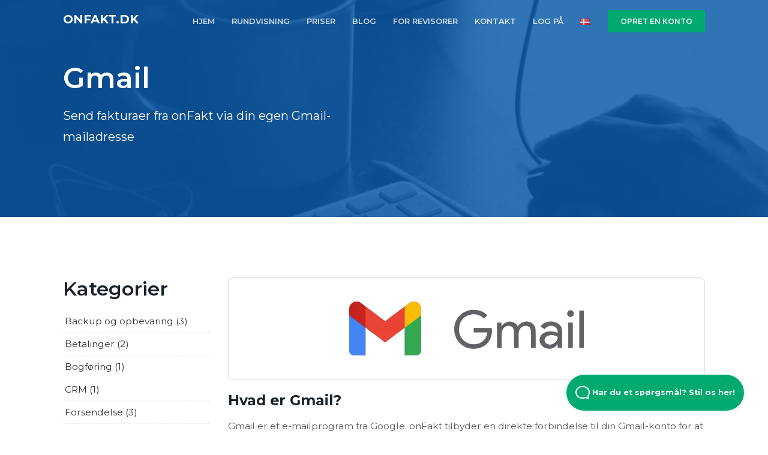

--- FILE ---
content_type: text/html; charset=UTF-8
request_url: https://www.onfakt.dk/integrationer/gmail
body_size: 6899
content:
<!DOCTYPE html>
<html lang="da">
<head>

    <title>Send fakturaer fra onFakt via din egen Gmail-mailadresse</title>

    <link rel="alternate" href="https://www.onfakt.dk/integrationer/gmail" hreflang="da-DK" />
            <link rel="alternate" href="https://www.onfact.be/integraties/shopify" hreflang="nl-BE" />
        <link rel="alternate" href="https://www.onfact.be/integraties/admisol" hreflang="nl-BE" />
        <link rel="alternate" href="https://www.onfact.be/integraties/officem-intradev" hreflang="nl-BE" />
        <link rel="alternate" href="https://www.onfact.be/integraties/codabox" hreflang="nl-BE" />
        <link rel="alternate" href="https://www.onfact.be/integraties/climapulse" hreflang="nl-BE" />
        <link rel="alternate" href="https://www.onfact.be/integraties/exact-online" hreflang="nl-BE" />
        <link rel="alternate" href="https://www.onfact.be/integraties/bpost" hreflang="nl-BE" />
        <link rel="alternate" href="https://www.onfact.be/integraties/ponto" hreflang="nl-BE" />
        <link rel="alternate" href="https://www.onfact.be/integraties/mollie" hreflang="nl-BE" />
        <link rel="alternate" href="https://www.onfact.be/integraties/peppol" hreflang="nl-BE" />
        <link rel="alternate" href="https://www.onfact.be/integraties/twikey" hreflang="nl-BE" />
        <link rel="alternate" href="https://www.onfact.be/integraties/connect-24-7" hreflang="nl-BE" />
        <link rel="alternate" href="https://www.onfact.be/integraties/mailchimp" hreflang="nl-BE" />
        <link rel="alternate" href="https://www.onfact.be/integraties/outlook" hreflang="nl-BE" />
        <link rel="alternate" href="https://www.onfact.be/integraties/gmail" hreflang="nl-BE" />
        <link rel="alternate" href="https://www.onfact.be/integraties/dropbox" hreflang="nl-BE" />
        <link rel="alternate" href="https://www.onfact.be/integraties/onedrive" hreflang="nl-BE" />
        <link rel="alternate" href="https://www.onfact.be/integraties/google-drive" hreflang="nl-BE" />
        <link rel="alternate" href="https://www.onfact.be/integraties/accowin" hreflang="nl-BE" />
        <link rel="alternate" href="https://www.onfact.be/integraties/adix" hreflang="nl-BE" />
        <link rel="alternate" href="https://www.onfact.be/integraties/adsolut" hreflang="nl-BE" />
        <link rel="alternate" href="https://www.onfact.be/integraties/allegro" hreflang="nl-BE" />
        <link rel="alternate" href="https://www.onfact.be/integraties/basecone" hreflang="nl-BE" />
        <link rel="alternate" href="https://www.onfact.be/integraties/billtobox" hreflang="nl-BE" />
        <link rel="alternate" href="https://www.onfact.be/integraties/briljant-account" hreflang="nl-BE" />
        <link rel="alternate" href="https://www.onfact.be/integraties/clearfacts" hreflang="nl-BE" />
        <link rel="alternate" href="https://www.onfact.be/integraties/exact-pro-acc" hreflang="nl-BE" />
        <link rel="alternate" href="https://www.onfact.be/integraties/expert-m" hreflang="nl-BE" />
        <link rel="alternate" href="https://www.onfact.be/integraties/octopus" hreflang="nl-BE" />
        <link rel="alternate" href="https://www.onfact.be/integraties/sage-bob" hreflang="nl-BE" />
        <link rel="alternate" href="https://www.onfact.be/integraties/syscom-silicon-financial" hreflang="nl-BE" />
        <link rel="alternate" href="https://www.onfact.be/integraties/top-account" hreflang="nl-BE" />
        <link rel="alternate" href="https://www.onfact.be/integraties/twinfield" hreflang="nl-BE" />
        <link rel="alternate" href="https://www.onfact.be/integraties/venice" hreflang="nl-BE" />
        <link rel="alternate" href="https://www.onfact.be/integraties/vero-count" hreflang="nl-BE" />
        <link rel="alternate" href="https://www.onfact.be/integraties/winauditor" hreflang="nl-BE" />
        <link rel="alternate" href="https://www.onfact.be/integraties/winbooks-connect" hreflang="nl-BE" />
        <link rel="alternate" href="https://www.onfact.be/integraties/wings" hreflang="nl-BE" />
        <link rel="alternate" href="https://www.onfact.be/integraties/yuki" hreflang="nl-BE" />
        <link rel="alternate" href="https://www.onfact.be/integraties/payconiq" hreflang="nl-BE" />
        <link rel="alternate" href="https://www.onfact.be/integraties/woocommerce" hreflang="nl-BE" />
        <link rel="alternate" href="https://www.enfact.fr/integrations/mollie" hreflang="fr-FR" />
        <link rel="alternate" href="https://www.enfact.fr/integrations/ubl" hreflang="fr-FR" />
        <link rel="alternate" href="https://www.enfact.fr/integrations/woocommerce" hreflang="fr-FR" />
        <link rel="alternate" href="https://www.enfact.fr/integrations/gmail" hreflang="fr-FR" />
        <link rel="alternate" href="https://www.enfact.fr/integrations/ponto" hreflang="fr-FR" />
        <link rel="alternate" href="https://www.enfact.fr/integrations/peppol" hreflang="fr-FR" />
        <link rel="alternate" href="https://www.enfact.fr/integrations/outlook" hreflang="fr-FR" />
        <link rel="alternate" href="https://www.enfact.fr/integrations/onedrive" hreflang="fr-FR" />
        <link rel="alternate" href="https://www.enfact.fr/integrations/google-drive" hreflang="fr-FR" />
        <link rel="alternate" href="https://www.enfact.fr/integrations/dropbox" hreflang="fr-FR" />
        <link rel="alternate" href="https://www.enfact.fr/integrations/mailchimp" hreflang="fr-FR" />
        <link rel="alternate" href="https://www.onrech.de/integrationen/mollie" hreflang="de-DE" />
        <link rel="alternate" href="https://www.onrech.de/integrationen/ponto" hreflang="de-DE" />
        <link rel="alternate" href="https://www.onrech.de/integrationen/peppol" hreflang="de-DE" />
        <link rel="alternate" href="https://www.onrech.de/integrationen/outlook" hreflang="de-DE" />
        <link rel="alternate" href="https://www.onrech.de/integrationen/gmail" hreflang="de-DE" />
        <link rel="alternate" href="https://www.onrech.de/integrationen/dropbox" hreflang="de-DE" />
        <link rel="alternate" href="https://www.onrech.de/integrationen/google-drive" hreflang="de-DE" />
        <link rel="alternate" href="https://www.onrech.de/integrationen/mailchimp" hreflang="de-DE" />
        <link rel="alternate" href="https://www.onrech.de/integrationen/onedrive" hreflang="de-DE" />
        <link rel="alternate" href="https://www.onrech.de/integrationen/ubl" hreflang="de-DE" />
        <link rel="alternate" href="https://www.onfakt.cz/integrace/peppol" hreflang="cs-CZ" />
        <link rel="alternate" href="https://www.onfakt.cz/integrace/outlook" hreflang="cs-CZ" />
        <link rel="alternate" href="https://www.onfakt.cz/integrace/gmail" hreflang="cs-CZ" />
        <link rel="alternate" href="https://www.onfakt.cz/integrace/mollie" hreflang="cs-CZ" />
        <link rel="alternate" href="https://www.onfakt.cz/integrace/ponto" hreflang="cs-CZ" />
        <link rel="alternate" href="https://www.onfakt.cz/integrace/ubl" hreflang="cs-CZ" />
        <link rel="alternate" href="https://www.onfakt.cz/integrace/mailchimp" hreflang="cs-CZ" />
        <link rel="alternate" href="https://www.onfakt.cz/integrace/dropbox" hreflang="cs-CZ" />
        <link rel="alternate" href="https://www.onfakt.cz/integrace/onedrive" hreflang="cs-CZ" />
        <link rel="alternate" href="https://www.onfakt.cz/integrace/google-drive" hreflang="cs-CZ" />
        <link rel="alternate" href="https://www.onfact.nl/integraties/mollie" hreflang="nl-NL" />
        <link rel="alternate" href="https://www.onfact.nl/integraties/ponto" hreflang="nl-NL" />
        <link rel="alternate" href="https://www.onfact.nl/integraties/woocommerce" hreflang="nl-NL" />
        <link rel="alternate" href="https://www.onfact.nl/integraties/mailchimp" hreflang="nl-NL" />
        <link rel="alternate" href="https://www.onfact.nl/integraties/outlook" hreflang="nl-NL" />
        <link rel="alternate" href="https://www.onfact.nl/integraties/gmail" hreflang="nl-NL" />
        <link rel="alternate" href="https://www.onfact.nl/integraties/peppol" hreflang="nl-NL" />
        <link rel="alternate" href="https://www.onfact.nl/integraties/dropbox" hreflang="nl-NL" />
        <link rel="alternate" href="https://www.onfact.nl/integraties/google-drive" hreflang="nl-NL" />
        <link rel="alternate" href="https://www.onfact.nl/integraties/onedrive" hreflang="nl-NL" />
        <link rel="alternate" href="https://www.onfact.nl/integraties/exact-online" hreflang="nl-NL" />
        <link rel="alternate" href="https://www.onfact.nl/integraties/basecone" hreflang="nl-NL" />
        <link rel="alternate" href="https://www.onfact.nl/integraties/twinfield" hreflang="nl-NL" />
        <link rel="alternate" href="https://www.onfact.nl/integraties/venice" hreflang="nl-NL" />
        <link rel="alternate" href="https://www.onfact.nl/integraties/yuki" hreflang="nl-NL" />
        <link rel="alternate" href="https://www.enfact.be/connexions/mollie" hreflang="fr-BE" />
        <link rel="alternate" href="https://www.enfact.be/connexions/ponto" hreflang="fr-BE" />
        <link rel="alternate" href="https://www.enfact.be/connexions/codabox" hreflang="fr-BE" />
        <link rel="alternate" href="https://www.enfact.be/connexions/peppol" hreflang="fr-BE" />
        <link rel="alternate" href="https://www.enfact.be/connexions/bpost" hreflang="fr-BE" />
        <link rel="alternate" href="https://www.enfact.be/connexions/outlook" hreflang="fr-BE" />
        <link rel="alternate" href="https://www.enfact.be/connexions/gmail" hreflang="fr-BE" />
        <link rel="alternate" href="https://www.enfact.be/connexions/onedrive" hreflang="fr-BE" />
        <link rel="alternate" href="https://www.enfact.be/connexions/google-drive" hreflang="fr-BE" />
        <link rel="alternate" href="https://www.enfact.be/connexions/dropbox" hreflang="fr-BE" />
        <link rel="alternate" href="https://www.enfact.be/connexions/mailchimp" hreflang="fr-BE" />
        <link rel="alternate" href="https://www.enfact.be/connexions/accowin" hreflang="fr-BE" />
        <link rel="alternate" href="https://www.enfact.be/connexions/adix" hreflang="fr-BE" />
        <link rel="alternate" href="https://www.enfact.be/connexions/adsolut" hreflang="fr-BE" />
        <link rel="alternate" href="https://www.enfact.be/connexions/allegro" hreflang="fr-BE" />
        <link rel="alternate" href="https://www.enfact.be/connexions/basecone" hreflang="fr-BE" />
        <link rel="alternate" href="https://www.enfact.be/connexions/billtobox" hreflang="fr-BE" />
        <link rel="alternate" href="https://www.enfact.be/connexions/briljant-account" hreflang="fr-BE" />
        <link rel="alternate" href="https://www.enfact.be/connexions/clearfacts" hreflang="fr-BE" />
        <link rel="alternate" href="https://www.enfact.be/connexions/exactonline" hreflang="fr-BE" />
        <link rel="alternate" href="https://www.enfact.be/connexions/exact-proacc" hreflang="fr-BE" />
        <link rel="alternate" href="https://www.enfact.be/connexions/expert-m" hreflang="fr-BE" />
        <link rel="alternate" href="https://www.enfact.be/connexions/octopus" hreflang="fr-BE" />
        <link rel="alternate" href="https://www.enfact.be/connexions/sage-bob" hreflang="fr-BE" />
        <link rel="alternate" href="https://www.enfact.be/connexions/top-account" hreflang="fr-BE" />
        <link rel="alternate" href="https://www.enfact.be/connexions/twinfield" hreflang="fr-BE" />
        <link rel="alternate" href="https://www.enfact.be/connexions/venice" hreflang="fr-BE" />
        <link rel="alternate" href="https://www.enfact.be/connexions/vero-count" hreflang="fr-BE" />
        <link rel="alternate" href="https://www.enfact.be/connexions/winauditor" hreflang="fr-BE" />
        <link rel="alternate" href="https://www.enfact.be/connexions/winbooks-connect" hreflang="fr-BE" />
        <link rel="alternate" href="https://www.enfact.be/connexions/wings" hreflang="fr-BE" />
        <link rel="alternate" href="https://www.enfact.be/connexions/yuki" hreflang="fr-BE" />
        <link rel="alternate" href="https://www.enfact.be/connexions/payconiq" hreflang="fr-BE" />
        <link rel="alternate" href="https://www.enfact.be/connexions/twikey" hreflang="fr-BE" />
        <link rel="alternate" href="https://www.enfact.be/connexions/woocommerce" hreflang="fr-BE" />
        <link rel="alternate" href="https://www.enfact.be/connexions/shopify" hreflang="fr-BE" />
                <link rel="alternate" href="https://www.onfact.be/integraties/shopify" hreflang="x-default" />

    <link href="/favicon.ico" type="image/x-icon" rel="icon"/><link href="/favicon.ico" type="image/x-icon" rel="shortcut icon"/>    <meta property="og:title" content="Send fakturaer fra onFakt via din egen Gmail-mailadresse" />
    <meta property="og:description" content="Send dokumenter med din egen e-mailadresse" />
    <meta property="og:type" content="website" />
    <meta property="og:url" content="https://www.onfakt.dk/integrationer/gmail" />
    <meta property="og:image" content="https://www.onfakt.dk/websites/profile.jpg" />
    <meta property="og:site_name" content="onFakt.dk" />
    <meta property="og:locale" content="da_DK" />

    <meta name="twitter:title" content="Send fakturaer fra onFakt via din egen Gmail-mailadresse" />
    <meta name="twitter:description" content="Send dokumenter med din egen e-mailadresse" />
    <meta name="twitter:card" content="summary"></meta>
    <meta name="twitter:site" content="onFakt.dk"></meta>
    <meta name="twitter:image" content="https://www.onfakt.dk/websites/profile.jpg"></meta>
    <meta name="twitter:url" content="https://www.onfakt.dk"></meta>

    <meta itemprop="name" content="onFakt.dk">
    <meta itemprop="description" content="Send dokumenter med din egen e-mailadresse">
    <meta itemprop="image" content="https://www.onfakt.dk/websites/profile.jpg">

    <!-- Google Tag Manager -->
    <!-- Google Tag Manager -->
<script>(function(w,d,s,l,i){w[l]=w[l]||[];w[l].push({'gtm.start':
new Date().getTime(),event:'gtm.js'});var f=d.getElementsByTagName(s)[0],
j=d.createElement(s),dl=l!='dataLayer'?'&l='+l:'';j.async=true;j.src=
'https://www.googletagmanager.com/gtm.js?id='+i+dl;f.parentNode.insertBefore(j,f);
})(window,document,'script','dataLayer','GTM-N3W75RV');</script>
<!-- End Google Tag Manager -->    <!-- End Google Tag Manager -->

    <link rel="apple-touch-icon" sizes="57x57" href="/assets/img/icons/apple-icon-57x57.png">
    <link rel="apple-touch-icon" sizes="60x60" href="/assets/img/icons/apple-icon-60x60.png">
    <link rel="apple-touch-icon" sizes="72x72" href="/assets/img/icons/apple-icon-72x72.png">
    <link rel="apple-touch-icon" sizes="76x76" href="/assets/img/icons/apple-icon-76x76.png">
    <link rel="apple-touch-icon" sizes="114x114" href="/assets/img/icons/apple-icon-114x114.png">
    <link rel="apple-touch-icon" sizes="120x120" href="/assets/img/icons/apple-icon-120x120.png">
    <link rel="apple-touch-icon" sizes="144x144" href="/assets/img/icons/apple-icon-144x144.png">
    <link rel="apple-touch-icon" sizes="152x152" href="/assets/img/icons/apple-icon-152x152.png">
    <link rel="apple-touch-icon" sizes="180x180" href="/assets/img/icons/apple-icon-180x180.png">
    <link rel="icon" type="image/png" sizes="192x192"  href="/assets/img/icons/android-icon-192x192.png">
    <link rel="icon" type="image/png" sizes="32x32" href="/assets/img/icons/favicon-32x32.png">
    <link rel="icon" type="image/png" sizes="96x96" href="/assets/img/icons/favicon-96x96.png">
    <link rel="icon" type="image/png" sizes="16x16" href="/assets/img/icons/favicon-16x16.png">
    <link rel="manifest" href="/assets/img/icons/manifest.json">
    <meta name="msapplication-TileColor" content="#ffffff">
    <meta name="msapplication-TileImage" content="/assets/img/icons/ms-icon-144x144.png">
    <meta name="theme-color" content="#ffffff">

    <!-- Title and Meta Tags Begins -->
    <meta name="viewport" content="width=device-width, initial-scale=1.0, maximum-scale=1.0, user-scalable=no" />

    <meta charset="utf-8">
    <!--[if IE]>
    <meta http-equiv='X-UA-Compatible' content='IE=edge,chrome=1'>
    <![endif]-->
    <meta name="SKYPE_TOOLBAR" content="SKYPE_TOOLBAR_PARSER_COMPATIBLE" />
    <meta name="description" content="Send dokumenter med din egen e-mailadresse">
    <meta name="author" content="Infinwebs">
    <meta name="keywords" content="onFakt, online fakturering, afsendelse af fakturaer, email, gmail">

    <meta name="theme-color" content="#ffffff">
<link rel="stylesheet" href="/css/min/1680369124.min.css">
<link rel="stylesheet" href="https://cdn.linearicons.com/free/1.0.0/icon-font.min.css" media="print" onload="this.media='all'">

<noscript>
<link rel="stylesheet" href="https://cdn.linearicons.com/free/1.0.0/icon-font.min.css">
<link rel="stylesheet" href="//cdn.datatables.net/1.10.19/css/jquery.dataTables.min.css">
</noscript>

    

<script type="application/ld+json" class="reviews-schema" data-ref="e3a9b2e251c1bb7d9aa8dd9b18dd577e37e0d865" >
{
    "@context": "http://schema.org",
    "@type": "Organization",
    "name": "onFact",
    "url": "https://www.onfakt.dk",
    "sameAs" : [
            ],
      "address": {
        "@type": "PostalAddress",
        "addressLocality": "1730 Asse, ",
        "postalCode": "1730 Asse",
        "streetAddress": "Stationsstraat 98"
      },
      "email": "support@onfakt.dk",
        "aggregateRating":
        {
            "@type": "AggregateRating",
            "ratingValue": "5",
            "reviewCount": "21"
        }
    }
</script>


    </head>

<body>
<!-- Google Tag Manager (noscript) -->
<!-- Google Tag Manager (noscript) -->
<noscript><iframe src="https://www.googletagmanager.com/ns.html?id=GTM-N3W75RV"
height="0" width="0" style="display:none;visibility:hidden"></iframe></noscript>
<!-- End Google Tag Manager (noscript) --><!-- End Google Tag Manager (noscript) -->


<!--preloader start
<div id="preloader">
    <div class="preloader-wrap">
        www.onFact.be
        <div class="preloader">
            <i>.</i>
            <i>.</i>
            <i>.</i>
        </div>
    </div>
</div>
<!--preloader end-->

<header id="header" class="header ">
    <!--main header menu start-->
    <div id="logoAndNav" class="main-header-menu-wrap bg-transparent fixed-top">
        <div class="container">
            <nav class="js-mega-menu navbar navbar-expand-md header-nav">
                <!--logo start-->
                <a href="/" class="navbar-brand pt-0" >onFakt.dk</a>
                <!--logo end-->

                <!--responsive toggle button start-->
                <button type="button" class="navbar-toggler btn" aria-expanded="false" aria-controls="navBar" data-toggle="collapse" data-target="#navBar">
                    <i id="hamburgerTrigger" class="fa fa-bars"></i>
                </button>
                <!--responsive toggle button end-->

                <!--main menu start-->
                <div id="navBar" class="collapse navbar-collapse">
                        <ul class="navbar-nav ml-auto main-navbar-nav text-uppercase">
        <li class="nav-item custom-nav-item"><a class="nav-link custom-nav-link" href="/">HJEM</a></li>
        <li class="nav-item custom-nav-item"><a class="nav-link custom-nav-link" href="/rundvisning">RUNDVISNING</a></li>        <li class="nav-item custom-nav-item"><a class="nav-link custom-nav-link" href="/priser">PRISER</a></li>        <li class="nav-item custom-nav-item"><a class="nav-link custom-nav-link" href="/blog">BLOG</a></li>        <li class="nav-item custom-nav-item"><a class="nav-link custom-nav-link" href="/revisorer/hjem" target="_blank">FOR REVISORER</a></li>        <li class="nav-item custom-nav-item"><a class="nav-link custom-nav-link" href="/kontakt">KONTAKT</a></li>        <li class="nav-item custom-nav-item"><a href="https://app.onfakt.dk" class="nav-link custom-nav-link">LOG PÅ</a></li>
        <li class="nav-item custom-nav-item">
            <a class="nav-link custom-nav-link" data-target="#countrySelect" data-toggle="modal" href="#"><img src="/assets/img/icons/flags/dk.png" alt="da" /></a>
        </li>
        <li class="nav-item header-nav-last-item d-flex align-items-center modal-toggle">
            <a class="btn btn-brand-03 animated-btn" data-target="#signupModal" data-toggle="modal">
                OPRET EN KONTO            </a>
        </li>
    </ul>
                </div>
                <!--main menu end-->
            </nav>
        </div>
    </div>
    <!--main header menu end-->
    <div class="header__content header__content--fluid-width">
        <div class="header__logo-title">
        </div>
        <nav class="header__menu">
        </nav>
    </div>
</header>


<div class="main">
    <!--hero section start-->
<section class="ptb-100 dark-bg subpage-header-bg">
    <div class="container">
        <div class="row justify-content-between">
            <div class="col-md-7 col-lg-6">
                <div class="hero-content-wrap text-white">
                    <h1 class="text-white">Gmail</h1>
                    <p class="lead">Send fakturaer fra onFakt via din egen Gmail-mailadresse</p>
                </div>
            </div>
        </div>
    </div>
</section>
<!--hero section end-->

<section class="ptb-100">
    <div class="container">
        <div class="row">
            <div class="col-md-3">
                <h2>Kategorier</h2>
<ul class="integration-categories">
        <li>
        <a href="/integrationer/backup-lager" title="Backup og opbevaring">Backup og opbevaring (3)</a>
    </li>
        <li>
        <a href="/integrationer/betalinger" title="Betalinger">Betalinger (2)</a>
    </li>
        <li>
        <a href="/integrationer/bogforing" title="Bogføring">Bogføring (1)</a>
    </li>
        <li>
        <a href="/integrationer/crm" title="CRM">CRM (1)</a>
    </li>
        <li>
        <a href="/integrationer/forsendelse" title="Forsendelse">Forsendelse (3)</a>
    </li>
    </ul>
            </div>
            <div class="col-md-9">
                <article class="post">
                    <div class="integration-logo">
                                                    <img src="/logos/4374/gmail.webp" style="max-height: 125px; max-width: 100%;" class="img-fluid mb-3 mt-3" alt="Gmail" /><br />
                                            </div>
                    <div class="post-wrapper">
                        <div class="post-content">
                                                                                    <div class="content-section">
    <h2>Hvad er Gmail?</h2>

<p>Gmail er et e-mailprogram fra Google. onFakt tilbyder en direkte forbindelse til din Gmail-konto for at sende dine fakturaer.</p>

<h2>Hvad er fordelene ved at integrere med Gmail?</h2>

<p>Forbindelsen til din Gmail-konto kr&aelig;ver bekr&aelig;ftelse af dine data. Ved at g&oslash;re det anses denne metode til at sende e-mails som ekstra p&aring;lidelig og lider sj&aelig;ldent over spamblokering. Modtageren af din e-mail ser din e-mailadresse som &#39;Afsender&#39;, selvom du sender dokumenterne direkte fra onFakt.</p>

<h2>Hvordan fungerer integrationen med Gmail?</h2>

<p>Fakturaer sendes fra onFakt p&aring; mail. Tilslut din egen Gmail-konto til onFakt, for at sende dine dokumenter fra din egen Gmail-e-mailadresse. E-mails vil blive besvaret til din egen Gmail-adresse.</p>
</div>

                        </div>
                        <div class="post-footer text-right">
                                                            <a href="https://www.google.com/gmail/" target="_blank" class="btn btn-brand-01" >Gmail <i class="fa fa-external-link-alt"></i></a>
                                                                                </div>
                    </div>
                </article>
            </div>
        </div>
    </div>
</section>

    <!--Call to action-->
<div class="feature-section ptb-100 dark-bg">
    <div class="container">
        <div class="row align-items-center justify-content-between">
            <div class="col-md-7 col-lg-6">
                                    <div class="feature-content-wrap">
                        <h2>
                            Klar til at arbejde mere effektivt ?!                        </h2>
                        <p>
                            Opret din konto nu, registrer de obligatoriske oplysninger, du vil se, på dine fakturaer, og opret din første faktura om få minutter! De første 14 dage er gratis og uforpligtende, så du lærer onFakts stærke, fulde funktionalitet at kende!                        </p>
                        <a href="#" data-toggle="modal" data-target="#signupModal" class="btn btn-brand-03">Start din gratis prøveperiode!</a>
                    </div>
                                            </div>
            <div class="col-md-5 col-lg-6 d-none d-md-block d-lg-block">
                <div class="feature-img-wrap text-center">
                    <img data-src="/assets/img/feature-new-1.svg" width="160" height="160" class="img-fluid lazy cta" alt="server room">
                </div>
            </div>
        </div>
    </div>
</div>
<!--features section end-->
</div>


<!--footer section start-->
<footer class="footer-1 ptb-60 dark-bg">
    <div class="container">
        <div class="row">
            <div class="col-md-12 col-lg-4 mb-4 mb-md-4 mb-sm-4 mb-lg-0">
                <a href="/" class="navbar-brand mb-2">
                    onFakt.dk                </a>
                <br>
                <p>
                    onFakt.dk, et produkt af onFin BV                    <br>Stationsstraat 98, <br> 1730 Asse, <br> BE0759.654.213                </p>
                <!--fit-->
                
                <ul class="list-inline social-list-default background-color social-hover-2 mt-2">
                                                                                                </ul>
            </div>
            <div class="col-md-12 col-lg-8">
                <div class="row mt-0">
                    <div class="col-sm-6 col-md-3 col-lg-3 mb-4 mb-sm-4 mb-md-0 mb-lg-0">
                        <h6>Hjælp</h6>
                        <ul>
                                                        <li><a href="https://onfact.stoplight.io/" target="_blank">API til udviklere</a></li>
                            <li><a href="/kontakt">Support</a></li>                            <li><a href="/hold-seer">Fjernhjælp</a></li>                                                    </ul>
                    </div>
                    <div class="col-sm-6 col-md-3 col-lg-3 mb-4 mb-sm-4 mb-md-0 mb-lg-0">
                        <h6 class="font-weight-normal">Info</h6>
                        <ul>
                            <li><a href="/revisorer/hjem" target="_blank">onFakt.dk til revisorer</a></li>                                                            <li><a href="/faktureringssoftware-mac">Faktureringssoftware til MAC</a></li>
                                                            <li><a href="/gratis-faktureringssoftware">Gratis faktureringssoftware</a></li>
                                                        <li><a href="/vilkar-og-betingelser">Vilkår og betingelser</a></li>                            <li><a href="/privatlivsaftale">Privatlivsaftale (GDPR)</a></li>                        </ul>
                    </div>
                    <div class="col-sm-12 col-md-6 col-lg-6 mb-4 mb-sm-4 mb-md-0 mb-lg-0">
                        <h6 class="font-weight-normal">Nyheder</h6>
                        <ul>
                                                    </ul>
                    </div>
                </div>
            </div>
        </div>
    </div>
    <!--end of container-->
</footer>


<!-- HelpScout Beacon Facade -->
<div id="beacon">
    <div class="beacon__container">
        <button aria-label="Open Beacon popover" aria-expanded="false" class="beacon__button">
            <svg width="24" height="22" xmlns="http://www.w3.org/2000/svg"><path d="M20.347 20.871l-.003-.05c0 .017.001.034.003.05zm-.243-4.278a2 2 0 0 1 .513-1.455c1.11-1.226 1.383-2.212 1.383-4.74C22 5.782 18.046 2 13.125 2h-2.25C5.954 2 2 5.78 2 10.399c0 4.675 4.01 8.626 8.875 8.626h2.25c.834 0 1.606-.207 3.212-.798a2 2 0 0 1 1.575.083l2.355 1.161-.163-2.878zM10.875 0h2.25C19.13 0 24 4.656 24 10.399c0 2.6-.25 4.257-1.9 6.08l.243 4.279c.072.845-.807 1.471-1.633 1.162l-3.682-1.816c-1.212.446-2.527.921-3.903.921h-2.25C4.869 21.025 0 16.142 0 10.4 0 4.656 4.869 0 10.875 0z" fill="#FFF"></path></svg>
            Har du et spørgsmål? Stil os her!        </button>
    </div>
</div>

<div class="modal" tabindex="2" role="dialog" id="signupModal" aria-hidden="true">
    <div class="modal-dialog" role="document">
        <div class="modal-content">
            <div class="modal-body m-0 p-0">
                <div class="row">
                    <div class="col-md-8 m-0">
                        <div class="p-5">
                            <div class="login-signup-header text-center">
                                                                    <h4>
                                        Prøv 14 dage gratis og uden forpligtelse!                                    </h4>
                                    <h5 class="mb-5">
                                        Du skal blot oprette en konto og opdage merværdien af vores program for dig selv                                    </h5>
                                                                                            </div>
                            <form method="post" accept-charset="utf-8" class="login-signup-form" id="UserSignupForm" novalidate="novalidate" action="/integrationer/gmail?url=integrationer/gmail"><div style="display:none;"><input type="hidden" name="_method" value="POST"/><input type="hidden" name="_csrfToken" autocomplete="off" value="5f4cde41d49621528a38359fd1acfe99385db134f53fbf266ae4e26151490222958a6464adcae389f0066386601d8b1e44694a42c4558381071404b779678431"/></div>                            <input type="hidden" name="signup" id="signup" value="signup"/><input type="hidden" name="type" id="type" value="company"/><input type="hidden" name="platform_id" id="platform-id" value="22"/><input type="hidden" name="website_id" id="website-id" value="66"/>                            <div class="form-group">
                                <!-- Label -->
                                <label class="pb-1">
                                    Dit firmanavn                                </label>
                                <!-- Input group -->
                                <div class="input-group input-group-merge">
                                    <div class="input-icon">
                                        <i class="fa fa-briefcase"></i>
                                    </div>
                                    <div class="input text required"><input type="text" name="name" class="form-control" placeholder="Dit firmanavn" required="required" maxlength="255" id="name"/></div>                                </div>
                            </div>
                            <div class="form-group">
                                <!-- Label -->
                                <label class="pb-1">
                                    Din email adresse                                </label>
                                <!-- Input group -->
                                <div class="input-group input-group-merge">
                                    <div class="input-icon">
                                        <i class="fa fa-envelope"></i>
                                    </div>
                                    <div class="input email required"><input type="email" name="email" class="form-control" placeholder="Din email adresse" required="required" maxlength="255" id="email"/></div>                                </div>
                            </div>

                            <!-- Password -->
                            <div class="form-group">
                                <!-- Label -->
                                <label class="pb-1">
                                    Vælg et kodeord                                </label>
                                <!-- Input group -->
                                <div class="input-group input-group-merge">
                                    <div class="input-icon">
                                        <i class="fa fa-lock"></i>
                                    </div>
                                    <div class="input password required"><input type="password" name="password" class="form-control" placeholder="Vælg et kodeord" required="required" id="password"/></div>                                </div>
                            </div>

                            <div class="my-4">
                                <div class="g-recaptcha" data-sitekey="6LedvaoUAAAAAGFlSXU7P_C65wLlVUf0ghsS44vd"></div>
                                                            </div>

                            <!-- Submit -->
                            <button class="btn btn-block btn-brand-03 border-radius mt-4 mb-3" type="submit">OPRET EN KONTO</button>                            </form>
                                                            <small>* Med denne formular kan du oprette en gratis konto med fuld funktionalitet. Det forbliver gyldigt i 14 dage. Fornyelse er uden forpligtelse.</small>
                                                                                </div>
                    </div>
                    <div class="col-md-4 m-0 dark-bg">
                        <div class="p-5">
                                                            <h2 class="modal__title">Start med onFakt.dk</h2>
                                <p class="">
                                    Opret en konto gratis og uden forpligtelse, og test vores software i 14 dage. Du har adgang til det fulde program, og du beslutter, om du vil forny kontoen efter de 14 dage.                                </p>

                                                    </div>
                    </div>
                </div>
                <!-- End Modal signup -->
            </div>
        </div>
    </div>
</div>
<div class="modal" tabindex="2" role="dialog" id="countrySelect" aria-hidden="true">
    <div class="modal-dialog" role="document">
        <div class="modal-content">
            <div class="modal-body">
                <div class="row">
                    <div class="col-md-4">
                                                                        <a href="https://www.onfact.be" title="www.onfact.be">
                            <img src="/assets/img/icons/flags/be.png"  alt="België (NL)" />
                            België                            (NL)<br />
                        </a>
                                                                        <a href="https://www.enfact.be" title="www.enfact.be">
                            <img src="/assets/img/icons/flags/be.png"  alt="Belgique (FR)" />
                            Belgique                            (FR)<br />
                        </a>
                                                                    </div>
                    <div class="col-md-4">
                                                <a href="https://www.onrech.de" title="www.onrech.de">
                            <img src="/assets/img/icons/flags/de.png"  alt="Deutschland (DE)" />
                            Deutschland                            (DE)<br />
                        </a>
                                                                        <a href="https://www.enfact.fr" title="www.enfact.fr">
                            <img src="/assets/img/icons/flags/fr.png"  alt="France (FR)" />
                            France                            (FR)<br />
                        </a>
                                                                    </div>
                    <div class="col-md-4">
                                                <a href="https://www.onfact.nl" title="www.onfact.nl">
                            <img src="/assets/img/icons/flags/nl.png"  alt="Nederland (NL)" />
                            Nederland                            (NL)<br />
                        </a>
                                                                        <a href="https://www.onfakt.cz" title="www.onfakt.cz">
                            <img src="/assets/img/icons/flags/cz.png"  alt="Česká republika (CS)" />
                            Česká republika                            (CS)<br />
                        </a>
                                            </div>
                </div>
                <!-- End Modal signup -->
            </div>
        </div>
    </div>
</div>
<script src="/assets/js/vendors/jquery-3.5.1.min.js"></script>
<script src="/assets/js/vendors/bootstrap.min.js"></script>
<script src="/assets/js/vendors/jquery.easing.min.js"></script>
<script src="/assets/js/vendors/owl.carousel.min.js"></script>
<script defer src="https://kit.fontawesome.com/0101fd3d46.js" crossorigin="anonymous"></script>
<script defer src="https://www.google.com/recaptcha/api.js"></script>
<script src="/js/footer/1680369124.js"></script>

</body>
</html>



--- FILE ---
content_type: text/html; charset=utf-8
request_url: https://www.google.com/recaptcha/api2/anchor?ar=1&k=6LedvaoUAAAAAGFlSXU7P_C65wLlVUf0ghsS44vd&co=aHR0cHM6Ly93d3cub25mYWt0LmRrOjQ0Mw..&hl=en&v=7gg7H51Q-naNfhmCP3_R47ho&size=normal&anchor-ms=20000&execute-ms=30000&cb=m00dpwko7yiz
body_size: 48820
content:
<!DOCTYPE HTML><html dir="ltr" lang="en"><head><meta http-equiv="Content-Type" content="text/html; charset=UTF-8">
<meta http-equiv="X-UA-Compatible" content="IE=edge">
<title>reCAPTCHA</title>
<style type="text/css">
/* cyrillic-ext */
@font-face {
  font-family: 'Roboto';
  font-style: normal;
  font-weight: 400;
  font-stretch: 100%;
  src: url(//fonts.gstatic.com/s/roboto/v48/KFO7CnqEu92Fr1ME7kSn66aGLdTylUAMa3GUBHMdazTgWw.woff2) format('woff2');
  unicode-range: U+0460-052F, U+1C80-1C8A, U+20B4, U+2DE0-2DFF, U+A640-A69F, U+FE2E-FE2F;
}
/* cyrillic */
@font-face {
  font-family: 'Roboto';
  font-style: normal;
  font-weight: 400;
  font-stretch: 100%;
  src: url(//fonts.gstatic.com/s/roboto/v48/KFO7CnqEu92Fr1ME7kSn66aGLdTylUAMa3iUBHMdazTgWw.woff2) format('woff2');
  unicode-range: U+0301, U+0400-045F, U+0490-0491, U+04B0-04B1, U+2116;
}
/* greek-ext */
@font-face {
  font-family: 'Roboto';
  font-style: normal;
  font-weight: 400;
  font-stretch: 100%;
  src: url(//fonts.gstatic.com/s/roboto/v48/KFO7CnqEu92Fr1ME7kSn66aGLdTylUAMa3CUBHMdazTgWw.woff2) format('woff2');
  unicode-range: U+1F00-1FFF;
}
/* greek */
@font-face {
  font-family: 'Roboto';
  font-style: normal;
  font-weight: 400;
  font-stretch: 100%;
  src: url(//fonts.gstatic.com/s/roboto/v48/KFO7CnqEu92Fr1ME7kSn66aGLdTylUAMa3-UBHMdazTgWw.woff2) format('woff2');
  unicode-range: U+0370-0377, U+037A-037F, U+0384-038A, U+038C, U+038E-03A1, U+03A3-03FF;
}
/* math */
@font-face {
  font-family: 'Roboto';
  font-style: normal;
  font-weight: 400;
  font-stretch: 100%;
  src: url(//fonts.gstatic.com/s/roboto/v48/KFO7CnqEu92Fr1ME7kSn66aGLdTylUAMawCUBHMdazTgWw.woff2) format('woff2');
  unicode-range: U+0302-0303, U+0305, U+0307-0308, U+0310, U+0312, U+0315, U+031A, U+0326-0327, U+032C, U+032F-0330, U+0332-0333, U+0338, U+033A, U+0346, U+034D, U+0391-03A1, U+03A3-03A9, U+03B1-03C9, U+03D1, U+03D5-03D6, U+03F0-03F1, U+03F4-03F5, U+2016-2017, U+2034-2038, U+203C, U+2040, U+2043, U+2047, U+2050, U+2057, U+205F, U+2070-2071, U+2074-208E, U+2090-209C, U+20D0-20DC, U+20E1, U+20E5-20EF, U+2100-2112, U+2114-2115, U+2117-2121, U+2123-214F, U+2190, U+2192, U+2194-21AE, U+21B0-21E5, U+21F1-21F2, U+21F4-2211, U+2213-2214, U+2216-22FF, U+2308-230B, U+2310, U+2319, U+231C-2321, U+2336-237A, U+237C, U+2395, U+239B-23B7, U+23D0, U+23DC-23E1, U+2474-2475, U+25AF, U+25B3, U+25B7, U+25BD, U+25C1, U+25CA, U+25CC, U+25FB, U+266D-266F, U+27C0-27FF, U+2900-2AFF, U+2B0E-2B11, U+2B30-2B4C, U+2BFE, U+3030, U+FF5B, U+FF5D, U+1D400-1D7FF, U+1EE00-1EEFF;
}
/* symbols */
@font-face {
  font-family: 'Roboto';
  font-style: normal;
  font-weight: 400;
  font-stretch: 100%;
  src: url(//fonts.gstatic.com/s/roboto/v48/KFO7CnqEu92Fr1ME7kSn66aGLdTylUAMaxKUBHMdazTgWw.woff2) format('woff2');
  unicode-range: U+0001-000C, U+000E-001F, U+007F-009F, U+20DD-20E0, U+20E2-20E4, U+2150-218F, U+2190, U+2192, U+2194-2199, U+21AF, U+21E6-21F0, U+21F3, U+2218-2219, U+2299, U+22C4-22C6, U+2300-243F, U+2440-244A, U+2460-24FF, U+25A0-27BF, U+2800-28FF, U+2921-2922, U+2981, U+29BF, U+29EB, U+2B00-2BFF, U+4DC0-4DFF, U+FFF9-FFFB, U+10140-1018E, U+10190-1019C, U+101A0, U+101D0-101FD, U+102E0-102FB, U+10E60-10E7E, U+1D2C0-1D2D3, U+1D2E0-1D37F, U+1F000-1F0FF, U+1F100-1F1AD, U+1F1E6-1F1FF, U+1F30D-1F30F, U+1F315, U+1F31C, U+1F31E, U+1F320-1F32C, U+1F336, U+1F378, U+1F37D, U+1F382, U+1F393-1F39F, U+1F3A7-1F3A8, U+1F3AC-1F3AF, U+1F3C2, U+1F3C4-1F3C6, U+1F3CA-1F3CE, U+1F3D4-1F3E0, U+1F3ED, U+1F3F1-1F3F3, U+1F3F5-1F3F7, U+1F408, U+1F415, U+1F41F, U+1F426, U+1F43F, U+1F441-1F442, U+1F444, U+1F446-1F449, U+1F44C-1F44E, U+1F453, U+1F46A, U+1F47D, U+1F4A3, U+1F4B0, U+1F4B3, U+1F4B9, U+1F4BB, U+1F4BF, U+1F4C8-1F4CB, U+1F4D6, U+1F4DA, U+1F4DF, U+1F4E3-1F4E6, U+1F4EA-1F4ED, U+1F4F7, U+1F4F9-1F4FB, U+1F4FD-1F4FE, U+1F503, U+1F507-1F50B, U+1F50D, U+1F512-1F513, U+1F53E-1F54A, U+1F54F-1F5FA, U+1F610, U+1F650-1F67F, U+1F687, U+1F68D, U+1F691, U+1F694, U+1F698, U+1F6AD, U+1F6B2, U+1F6B9-1F6BA, U+1F6BC, U+1F6C6-1F6CF, U+1F6D3-1F6D7, U+1F6E0-1F6EA, U+1F6F0-1F6F3, U+1F6F7-1F6FC, U+1F700-1F7FF, U+1F800-1F80B, U+1F810-1F847, U+1F850-1F859, U+1F860-1F887, U+1F890-1F8AD, U+1F8B0-1F8BB, U+1F8C0-1F8C1, U+1F900-1F90B, U+1F93B, U+1F946, U+1F984, U+1F996, U+1F9E9, U+1FA00-1FA6F, U+1FA70-1FA7C, U+1FA80-1FA89, U+1FA8F-1FAC6, U+1FACE-1FADC, U+1FADF-1FAE9, U+1FAF0-1FAF8, U+1FB00-1FBFF;
}
/* vietnamese */
@font-face {
  font-family: 'Roboto';
  font-style: normal;
  font-weight: 400;
  font-stretch: 100%;
  src: url(//fonts.gstatic.com/s/roboto/v48/KFO7CnqEu92Fr1ME7kSn66aGLdTylUAMa3OUBHMdazTgWw.woff2) format('woff2');
  unicode-range: U+0102-0103, U+0110-0111, U+0128-0129, U+0168-0169, U+01A0-01A1, U+01AF-01B0, U+0300-0301, U+0303-0304, U+0308-0309, U+0323, U+0329, U+1EA0-1EF9, U+20AB;
}
/* latin-ext */
@font-face {
  font-family: 'Roboto';
  font-style: normal;
  font-weight: 400;
  font-stretch: 100%;
  src: url(//fonts.gstatic.com/s/roboto/v48/KFO7CnqEu92Fr1ME7kSn66aGLdTylUAMa3KUBHMdazTgWw.woff2) format('woff2');
  unicode-range: U+0100-02BA, U+02BD-02C5, U+02C7-02CC, U+02CE-02D7, U+02DD-02FF, U+0304, U+0308, U+0329, U+1D00-1DBF, U+1E00-1E9F, U+1EF2-1EFF, U+2020, U+20A0-20AB, U+20AD-20C0, U+2113, U+2C60-2C7F, U+A720-A7FF;
}
/* latin */
@font-face {
  font-family: 'Roboto';
  font-style: normal;
  font-weight: 400;
  font-stretch: 100%;
  src: url(//fonts.gstatic.com/s/roboto/v48/KFO7CnqEu92Fr1ME7kSn66aGLdTylUAMa3yUBHMdazQ.woff2) format('woff2');
  unicode-range: U+0000-00FF, U+0131, U+0152-0153, U+02BB-02BC, U+02C6, U+02DA, U+02DC, U+0304, U+0308, U+0329, U+2000-206F, U+20AC, U+2122, U+2191, U+2193, U+2212, U+2215, U+FEFF, U+FFFD;
}
/* cyrillic-ext */
@font-face {
  font-family: 'Roboto';
  font-style: normal;
  font-weight: 500;
  font-stretch: 100%;
  src: url(//fonts.gstatic.com/s/roboto/v48/KFO7CnqEu92Fr1ME7kSn66aGLdTylUAMa3GUBHMdazTgWw.woff2) format('woff2');
  unicode-range: U+0460-052F, U+1C80-1C8A, U+20B4, U+2DE0-2DFF, U+A640-A69F, U+FE2E-FE2F;
}
/* cyrillic */
@font-face {
  font-family: 'Roboto';
  font-style: normal;
  font-weight: 500;
  font-stretch: 100%;
  src: url(//fonts.gstatic.com/s/roboto/v48/KFO7CnqEu92Fr1ME7kSn66aGLdTylUAMa3iUBHMdazTgWw.woff2) format('woff2');
  unicode-range: U+0301, U+0400-045F, U+0490-0491, U+04B0-04B1, U+2116;
}
/* greek-ext */
@font-face {
  font-family: 'Roboto';
  font-style: normal;
  font-weight: 500;
  font-stretch: 100%;
  src: url(//fonts.gstatic.com/s/roboto/v48/KFO7CnqEu92Fr1ME7kSn66aGLdTylUAMa3CUBHMdazTgWw.woff2) format('woff2');
  unicode-range: U+1F00-1FFF;
}
/* greek */
@font-face {
  font-family: 'Roboto';
  font-style: normal;
  font-weight: 500;
  font-stretch: 100%;
  src: url(//fonts.gstatic.com/s/roboto/v48/KFO7CnqEu92Fr1ME7kSn66aGLdTylUAMa3-UBHMdazTgWw.woff2) format('woff2');
  unicode-range: U+0370-0377, U+037A-037F, U+0384-038A, U+038C, U+038E-03A1, U+03A3-03FF;
}
/* math */
@font-face {
  font-family: 'Roboto';
  font-style: normal;
  font-weight: 500;
  font-stretch: 100%;
  src: url(//fonts.gstatic.com/s/roboto/v48/KFO7CnqEu92Fr1ME7kSn66aGLdTylUAMawCUBHMdazTgWw.woff2) format('woff2');
  unicode-range: U+0302-0303, U+0305, U+0307-0308, U+0310, U+0312, U+0315, U+031A, U+0326-0327, U+032C, U+032F-0330, U+0332-0333, U+0338, U+033A, U+0346, U+034D, U+0391-03A1, U+03A3-03A9, U+03B1-03C9, U+03D1, U+03D5-03D6, U+03F0-03F1, U+03F4-03F5, U+2016-2017, U+2034-2038, U+203C, U+2040, U+2043, U+2047, U+2050, U+2057, U+205F, U+2070-2071, U+2074-208E, U+2090-209C, U+20D0-20DC, U+20E1, U+20E5-20EF, U+2100-2112, U+2114-2115, U+2117-2121, U+2123-214F, U+2190, U+2192, U+2194-21AE, U+21B0-21E5, U+21F1-21F2, U+21F4-2211, U+2213-2214, U+2216-22FF, U+2308-230B, U+2310, U+2319, U+231C-2321, U+2336-237A, U+237C, U+2395, U+239B-23B7, U+23D0, U+23DC-23E1, U+2474-2475, U+25AF, U+25B3, U+25B7, U+25BD, U+25C1, U+25CA, U+25CC, U+25FB, U+266D-266F, U+27C0-27FF, U+2900-2AFF, U+2B0E-2B11, U+2B30-2B4C, U+2BFE, U+3030, U+FF5B, U+FF5D, U+1D400-1D7FF, U+1EE00-1EEFF;
}
/* symbols */
@font-face {
  font-family: 'Roboto';
  font-style: normal;
  font-weight: 500;
  font-stretch: 100%;
  src: url(//fonts.gstatic.com/s/roboto/v48/KFO7CnqEu92Fr1ME7kSn66aGLdTylUAMaxKUBHMdazTgWw.woff2) format('woff2');
  unicode-range: U+0001-000C, U+000E-001F, U+007F-009F, U+20DD-20E0, U+20E2-20E4, U+2150-218F, U+2190, U+2192, U+2194-2199, U+21AF, U+21E6-21F0, U+21F3, U+2218-2219, U+2299, U+22C4-22C6, U+2300-243F, U+2440-244A, U+2460-24FF, U+25A0-27BF, U+2800-28FF, U+2921-2922, U+2981, U+29BF, U+29EB, U+2B00-2BFF, U+4DC0-4DFF, U+FFF9-FFFB, U+10140-1018E, U+10190-1019C, U+101A0, U+101D0-101FD, U+102E0-102FB, U+10E60-10E7E, U+1D2C0-1D2D3, U+1D2E0-1D37F, U+1F000-1F0FF, U+1F100-1F1AD, U+1F1E6-1F1FF, U+1F30D-1F30F, U+1F315, U+1F31C, U+1F31E, U+1F320-1F32C, U+1F336, U+1F378, U+1F37D, U+1F382, U+1F393-1F39F, U+1F3A7-1F3A8, U+1F3AC-1F3AF, U+1F3C2, U+1F3C4-1F3C6, U+1F3CA-1F3CE, U+1F3D4-1F3E0, U+1F3ED, U+1F3F1-1F3F3, U+1F3F5-1F3F7, U+1F408, U+1F415, U+1F41F, U+1F426, U+1F43F, U+1F441-1F442, U+1F444, U+1F446-1F449, U+1F44C-1F44E, U+1F453, U+1F46A, U+1F47D, U+1F4A3, U+1F4B0, U+1F4B3, U+1F4B9, U+1F4BB, U+1F4BF, U+1F4C8-1F4CB, U+1F4D6, U+1F4DA, U+1F4DF, U+1F4E3-1F4E6, U+1F4EA-1F4ED, U+1F4F7, U+1F4F9-1F4FB, U+1F4FD-1F4FE, U+1F503, U+1F507-1F50B, U+1F50D, U+1F512-1F513, U+1F53E-1F54A, U+1F54F-1F5FA, U+1F610, U+1F650-1F67F, U+1F687, U+1F68D, U+1F691, U+1F694, U+1F698, U+1F6AD, U+1F6B2, U+1F6B9-1F6BA, U+1F6BC, U+1F6C6-1F6CF, U+1F6D3-1F6D7, U+1F6E0-1F6EA, U+1F6F0-1F6F3, U+1F6F7-1F6FC, U+1F700-1F7FF, U+1F800-1F80B, U+1F810-1F847, U+1F850-1F859, U+1F860-1F887, U+1F890-1F8AD, U+1F8B0-1F8BB, U+1F8C0-1F8C1, U+1F900-1F90B, U+1F93B, U+1F946, U+1F984, U+1F996, U+1F9E9, U+1FA00-1FA6F, U+1FA70-1FA7C, U+1FA80-1FA89, U+1FA8F-1FAC6, U+1FACE-1FADC, U+1FADF-1FAE9, U+1FAF0-1FAF8, U+1FB00-1FBFF;
}
/* vietnamese */
@font-face {
  font-family: 'Roboto';
  font-style: normal;
  font-weight: 500;
  font-stretch: 100%;
  src: url(//fonts.gstatic.com/s/roboto/v48/KFO7CnqEu92Fr1ME7kSn66aGLdTylUAMa3OUBHMdazTgWw.woff2) format('woff2');
  unicode-range: U+0102-0103, U+0110-0111, U+0128-0129, U+0168-0169, U+01A0-01A1, U+01AF-01B0, U+0300-0301, U+0303-0304, U+0308-0309, U+0323, U+0329, U+1EA0-1EF9, U+20AB;
}
/* latin-ext */
@font-face {
  font-family: 'Roboto';
  font-style: normal;
  font-weight: 500;
  font-stretch: 100%;
  src: url(//fonts.gstatic.com/s/roboto/v48/KFO7CnqEu92Fr1ME7kSn66aGLdTylUAMa3KUBHMdazTgWw.woff2) format('woff2');
  unicode-range: U+0100-02BA, U+02BD-02C5, U+02C7-02CC, U+02CE-02D7, U+02DD-02FF, U+0304, U+0308, U+0329, U+1D00-1DBF, U+1E00-1E9F, U+1EF2-1EFF, U+2020, U+20A0-20AB, U+20AD-20C0, U+2113, U+2C60-2C7F, U+A720-A7FF;
}
/* latin */
@font-face {
  font-family: 'Roboto';
  font-style: normal;
  font-weight: 500;
  font-stretch: 100%;
  src: url(//fonts.gstatic.com/s/roboto/v48/KFO7CnqEu92Fr1ME7kSn66aGLdTylUAMa3yUBHMdazQ.woff2) format('woff2');
  unicode-range: U+0000-00FF, U+0131, U+0152-0153, U+02BB-02BC, U+02C6, U+02DA, U+02DC, U+0304, U+0308, U+0329, U+2000-206F, U+20AC, U+2122, U+2191, U+2193, U+2212, U+2215, U+FEFF, U+FFFD;
}
/* cyrillic-ext */
@font-face {
  font-family: 'Roboto';
  font-style: normal;
  font-weight: 900;
  font-stretch: 100%;
  src: url(//fonts.gstatic.com/s/roboto/v48/KFO7CnqEu92Fr1ME7kSn66aGLdTylUAMa3GUBHMdazTgWw.woff2) format('woff2');
  unicode-range: U+0460-052F, U+1C80-1C8A, U+20B4, U+2DE0-2DFF, U+A640-A69F, U+FE2E-FE2F;
}
/* cyrillic */
@font-face {
  font-family: 'Roboto';
  font-style: normal;
  font-weight: 900;
  font-stretch: 100%;
  src: url(//fonts.gstatic.com/s/roboto/v48/KFO7CnqEu92Fr1ME7kSn66aGLdTylUAMa3iUBHMdazTgWw.woff2) format('woff2');
  unicode-range: U+0301, U+0400-045F, U+0490-0491, U+04B0-04B1, U+2116;
}
/* greek-ext */
@font-face {
  font-family: 'Roboto';
  font-style: normal;
  font-weight: 900;
  font-stretch: 100%;
  src: url(//fonts.gstatic.com/s/roboto/v48/KFO7CnqEu92Fr1ME7kSn66aGLdTylUAMa3CUBHMdazTgWw.woff2) format('woff2');
  unicode-range: U+1F00-1FFF;
}
/* greek */
@font-face {
  font-family: 'Roboto';
  font-style: normal;
  font-weight: 900;
  font-stretch: 100%;
  src: url(//fonts.gstatic.com/s/roboto/v48/KFO7CnqEu92Fr1ME7kSn66aGLdTylUAMa3-UBHMdazTgWw.woff2) format('woff2');
  unicode-range: U+0370-0377, U+037A-037F, U+0384-038A, U+038C, U+038E-03A1, U+03A3-03FF;
}
/* math */
@font-face {
  font-family: 'Roboto';
  font-style: normal;
  font-weight: 900;
  font-stretch: 100%;
  src: url(//fonts.gstatic.com/s/roboto/v48/KFO7CnqEu92Fr1ME7kSn66aGLdTylUAMawCUBHMdazTgWw.woff2) format('woff2');
  unicode-range: U+0302-0303, U+0305, U+0307-0308, U+0310, U+0312, U+0315, U+031A, U+0326-0327, U+032C, U+032F-0330, U+0332-0333, U+0338, U+033A, U+0346, U+034D, U+0391-03A1, U+03A3-03A9, U+03B1-03C9, U+03D1, U+03D5-03D6, U+03F0-03F1, U+03F4-03F5, U+2016-2017, U+2034-2038, U+203C, U+2040, U+2043, U+2047, U+2050, U+2057, U+205F, U+2070-2071, U+2074-208E, U+2090-209C, U+20D0-20DC, U+20E1, U+20E5-20EF, U+2100-2112, U+2114-2115, U+2117-2121, U+2123-214F, U+2190, U+2192, U+2194-21AE, U+21B0-21E5, U+21F1-21F2, U+21F4-2211, U+2213-2214, U+2216-22FF, U+2308-230B, U+2310, U+2319, U+231C-2321, U+2336-237A, U+237C, U+2395, U+239B-23B7, U+23D0, U+23DC-23E1, U+2474-2475, U+25AF, U+25B3, U+25B7, U+25BD, U+25C1, U+25CA, U+25CC, U+25FB, U+266D-266F, U+27C0-27FF, U+2900-2AFF, U+2B0E-2B11, U+2B30-2B4C, U+2BFE, U+3030, U+FF5B, U+FF5D, U+1D400-1D7FF, U+1EE00-1EEFF;
}
/* symbols */
@font-face {
  font-family: 'Roboto';
  font-style: normal;
  font-weight: 900;
  font-stretch: 100%;
  src: url(//fonts.gstatic.com/s/roboto/v48/KFO7CnqEu92Fr1ME7kSn66aGLdTylUAMaxKUBHMdazTgWw.woff2) format('woff2');
  unicode-range: U+0001-000C, U+000E-001F, U+007F-009F, U+20DD-20E0, U+20E2-20E4, U+2150-218F, U+2190, U+2192, U+2194-2199, U+21AF, U+21E6-21F0, U+21F3, U+2218-2219, U+2299, U+22C4-22C6, U+2300-243F, U+2440-244A, U+2460-24FF, U+25A0-27BF, U+2800-28FF, U+2921-2922, U+2981, U+29BF, U+29EB, U+2B00-2BFF, U+4DC0-4DFF, U+FFF9-FFFB, U+10140-1018E, U+10190-1019C, U+101A0, U+101D0-101FD, U+102E0-102FB, U+10E60-10E7E, U+1D2C0-1D2D3, U+1D2E0-1D37F, U+1F000-1F0FF, U+1F100-1F1AD, U+1F1E6-1F1FF, U+1F30D-1F30F, U+1F315, U+1F31C, U+1F31E, U+1F320-1F32C, U+1F336, U+1F378, U+1F37D, U+1F382, U+1F393-1F39F, U+1F3A7-1F3A8, U+1F3AC-1F3AF, U+1F3C2, U+1F3C4-1F3C6, U+1F3CA-1F3CE, U+1F3D4-1F3E0, U+1F3ED, U+1F3F1-1F3F3, U+1F3F5-1F3F7, U+1F408, U+1F415, U+1F41F, U+1F426, U+1F43F, U+1F441-1F442, U+1F444, U+1F446-1F449, U+1F44C-1F44E, U+1F453, U+1F46A, U+1F47D, U+1F4A3, U+1F4B0, U+1F4B3, U+1F4B9, U+1F4BB, U+1F4BF, U+1F4C8-1F4CB, U+1F4D6, U+1F4DA, U+1F4DF, U+1F4E3-1F4E6, U+1F4EA-1F4ED, U+1F4F7, U+1F4F9-1F4FB, U+1F4FD-1F4FE, U+1F503, U+1F507-1F50B, U+1F50D, U+1F512-1F513, U+1F53E-1F54A, U+1F54F-1F5FA, U+1F610, U+1F650-1F67F, U+1F687, U+1F68D, U+1F691, U+1F694, U+1F698, U+1F6AD, U+1F6B2, U+1F6B9-1F6BA, U+1F6BC, U+1F6C6-1F6CF, U+1F6D3-1F6D7, U+1F6E0-1F6EA, U+1F6F0-1F6F3, U+1F6F7-1F6FC, U+1F700-1F7FF, U+1F800-1F80B, U+1F810-1F847, U+1F850-1F859, U+1F860-1F887, U+1F890-1F8AD, U+1F8B0-1F8BB, U+1F8C0-1F8C1, U+1F900-1F90B, U+1F93B, U+1F946, U+1F984, U+1F996, U+1F9E9, U+1FA00-1FA6F, U+1FA70-1FA7C, U+1FA80-1FA89, U+1FA8F-1FAC6, U+1FACE-1FADC, U+1FADF-1FAE9, U+1FAF0-1FAF8, U+1FB00-1FBFF;
}
/* vietnamese */
@font-face {
  font-family: 'Roboto';
  font-style: normal;
  font-weight: 900;
  font-stretch: 100%;
  src: url(//fonts.gstatic.com/s/roboto/v48/KFO7CnqEu92Fr1ME7kSn66aGLdTylUAMa3OUBHMdazTgWw.woff2) format('woff2');
  unicode-range: U+0102-0103, U+0110-0111, U+0128-0129, U+0168-0169, U+01A0-01A1, U+01AF-01B0, U+0300-0301, U+0303-0304, U+0308-0309, U+0323, U+0329, U+1EA0-1EF9, U+20AB;
}
/* latin-ext */
@font-face {
  font-family: 'Roboto';
  font-style: normal;
  font-weight: 900;
  font-stretch: 100%;
  src: url(//fonts.gstatic.com/s/roboto/v48/KFO7CnqEu92Fr1ME7kSn66aGLdTylUAMa3KUBHMdazTgWw.woff2) format('woff2');
  unicode-range: U+0100-02BA, U+02BD-02C5, U+02C7-02CC, U+02CE-02D7, U+02DD-02FF, U+0304, U+0308, U+0329, U+1D00-1DBF, U+1E00-1E9F, U+1EF2-1EFF, U+2020, U+20A0-20AB, U+20AD-20C0, U+2113, U+2C60-2C7F, U+A720-A7FF;
}
/* latin */
@font-face {
  font-family: 'Roboto';
  font-style: normal;
  font-weight: 900;
  font-stretch: 100%;
  src: url(//fonts.gstatic.com/s/roboto/v48/KFO7CnqEu92Fr1ME7kSn66aGLdTylUAMa3yUBHMdazQ.woff2) format('woff2');
  unicode-range: U+0000-00FF, U+0131, U+0152-0153, U+02BB-02BC, U+02C6, U+02DA, U+02DC, U+0304, U+0308, U+0329, U+2000-206F, U+20AC, U+2122, U+2191, U+2193, U+2212, U+2215, U+FEFF, U+FFFD;
}

</style>
<link rel="stylesheet" type="text/css" href="https://www.gstatic.com/recaptcha/releases/7gg7H51Q-naNfhmCP3_R47ho/styles__ltr.css">
<script nonce="Z1S8znnn9qmOjK3YFo82qw" type="text/javascript">window['__recaptcha_api'] = 'https://www.google.com/recaptcha/api2/';</script>
<script type="text/javascript" src="https://www.gstatic.com/recaptcha/releases/7gg7H51Q-naNfhmCP3_R47ho/recaptcha__en.js" nonce="Z1S8znnn9qmOjK3YFo82qw">
      
    </script></head>
<body><div id="rc-anchor-alert" class="rc-anchor-alert"></div>
<input type="hidden" id="recaptcha-token" value="[base64]">
<script type="text/javascript" nonce="Z1S8znnn9qmOjK3YFo82qw">
      recaptcha.anchor.Main.init("[\x22ainput\x22,[\x22bgdata\x22,\x22\x22,\[base64]/[base64]/UltIKytdPWE6KGE8MjA0OD9SW0grK109YT4+NnwxOTI6KChhJjY0NTEyKT09NTUyOTYmJnErMTxoLmxlbmd0aCYmKGguY2hhckNvZGVBdChxKzEpJjY0NTEyKT09NTYzMjA/[base64]/MjU1OlI/[base64]/[base64]/[base64]/[base64]/[base64]/[base64]/[base64]/[base64]/[base64]/[base64]\x22,\[base64]\x22,\x22wow3w4cJMUzDjMOgw6JZFHbCj8KvdSPDomgIwrDCixbCt0DDmwU4wq7DhQXDvBVxHnhkw7rCuD/[base64]/CtW0hw6weEMKhw5vCt8Ocw5zCtsKREsKIazJUASPDqMOrw6oewqtzQG4Hw7rDpETDpsKuw5/CjcOAwrjCicODwr0QV8KLSB/CuXHDsMOHwoheIcK/[base64]/cTd4VcOFwrkRMjcgecOIw4DDrxbDm8O7VsOTT8O1IcKyw5BaeSk/[base64]/DhHnDv8OzwpY3dMK9V8Kjw59qJsKSP8Otw6zCiWfCgcOXw6o1bMOMYSk+HcO7w7nCt8OFw67Cg1Nmw557wp3Co2YeOBFvw5fCki/[base64]/DpUUBK8KaMjXCvl/CnWwdwpfCqsKQLxJ5w53DhwvCtMO4FcKqw7ALwpEMw5Asf8OGQ8KEw5LDmMOLPwZMw7zCmcKkw7kUWsOKw4bCqCnCmsOGw5Q5w6TDncK6w73CkcKZw4vDs8Kbw68Pw5fDmcOZQl45Z8OhwrHDocOtw5Q1fCQgwp1QTG/[base64]/SFFewrpWOsOLM8KRw5PCtnjCq1HCs8K2eMKeTjUUVUZVw5fDlcKtw5rClV1sbiLDrjUVJsOscjFbRgHDoR3DlTohwoAGwqYXN8Kbwohjw5ccwp9gasOvcmE1HgjCmVDDqBsbQgYbBBzDqcKawo00worDq8Oww5E0wofDpcKTOCNXw7/DpjTDsi9zX8O9IcKswoLCnMOTwp/Dr8OEQnLDmcO9Z2/[base64]/WyPCunAmwpQbbwZawrIwwqbDl8Onwr3CkcKFw60Owrh/[base64]/CtcOBchnDkMOVN8K5w40cR8KwHBvCnsKaFgodYsKOEAJJw4BHdsKQWyvDvMOJwobCszVQdcOPdgQ7wo01w7/CpsOJIsKecsOtw6FUwpTDhsKzw7XDm1Q/OcOawo9owprCu34Ew43DsTzCnMK4wqwRwrnDoCTDhxBgw55ZbsKjw5zCnmXDqsKIwozDucOhw40bJcOQwqkMSMKgXMKBWcKvwrjDiCpCw4F1fV0BGH59YT3DgsKjAV/Dr8O4RsONw6DCjTrDnMKpfj0MK8OGfRc5TcO+MhXDiC8pK8Knw7XCisKoFHjDsmbDmMO7w5zCn8KPUcO9w4jCgF7CuMK2w4F9wpEyCw3DgzBEwrZ4wpAcI0FswrLCksKoEMOPTn/DsnQHwqLDhsOqw5rDjWNIw5DDlsKbAcKWWTxmQD/DjFIKbcKOwqLCoU8vaVl+XQXDj0vDrz0iwqkSbnrCsiLDhWdbOcO7w6TCkmzCgMO5Qnplw6ZkfDxbw6jDicK9w6oIwrU8w5d9worDmBMoVl7CukU6XMKqF8Kmwp/DgTPChQTCiCQkYMKFwq1xACPCv8OywqfCrRTCusO7w4/CiGdwAyXDmUDDqsKqwrsqw6LCr3Qxw6jDp0U8w6fDhkkrEsKaWcKFI8KYwop1w7zDvsONOXvDihXDox3CkkzDqlHDm3rCsA7CscKsO8KXO8KcQMK2W0LDiE5GwrbCl2EoOR8iIATDqGjCjwXCicK/[base64]/wpLDqsOKw57Dl2VjRsKuLcKAw4JIwofCpcKcw45fcHJAw77DjEJuRybCnXoINsK9w6Uzwr/CvRFTwo/DjSnDicO+wr/[base64]/woXCmsKTw5s5FVkxw5jDmwXDn8KqwqlycMK5dMKxwqTDv0XCr8OJwo9bw4o5I8O3wptPb8KkwobCqsKzwrPDqU/Dl8KCw5lRwqVAw5xfZsOBwo1RwqvChEYmI2bDpMOSw7IsZSc9w4TDvTTCuMK8w5smw5zDqDfDvR1eY3PDtW/[base64]/CqSDDk3cOGMOILDcxwqLDj8OfUsKCC2sJbsK7w582w5rDhMO7WsKFW27Cmz/[base64]/CilbCusO/IxnChcOmwr/[base64]/Dp8OBSSDDvMKaKcO+C8OfMGfDvA3DmcOlw6XCn8Oew6lGwqrDlsOzw6nCpsOhdnROLsKvwp1ow5vCglpYWXzDi2EiZsOMw4TDvsO7w6gXWcODZcO+PsOFwrvCgjgTHMKDw7rCr1LDkcOWHT4MwoLCskkNDMKxZXrCm8Ogwpg/woIWwp3DgkcQwrLDhcOWw6nDpGNswovDq8OvLU55wqzCnMK6UcK6wo57W2x3w4YwwpDChG0Iwq/Cii9DWBnDtQrCrQ/Cm8KDAMOZwrENWgHCpjbDtCPCphHDpFA7woxhw7xUw5PCrCzDlQHCm8ORTVjDkX3Dm8KcAcKkKSUKG3rCm2gwwpTDoMKpw6rClsK/wp/Dqz3CsT3Dp1jDtBTDqsKlccKHwpMAwopCdUl5wojCpW9nw4QcH0RMw6dsI8KlIxbDpXZ9wqImRsKcKcKgwpgcw6XDrcOcYMOxI8O0XGI4w5/Cl8KaW31LWcOawoEmwr7DvQDDt3/Cr8Kcwo9NckZXOkQzwrgFw7liw5kUw6RSNjwVN1XDmjYfwoY+wqxTw5bDiMOSw7rDlXfCo8OlDGHDowzDpsOOwp1+wqtPcRrCtcOmERJiEmA/NWPDtkRTwrTDicOJP8KHT8K2fnsNw4k4w5LDvsOOwqsFMsKQwpEBSMODwoFHw4ESGmoaw63Cj8OzwrvCm8KhZsOSw4QTworDhsOzwrZvwqA6wqjDtFYYbBnCkMKjXsKlwpsdRsOOC8KmYTHDn8OhMlJ+wo7Cn8KxPMKGEGDCnRrCrcKKFsKiHMOFBsORwpMNwq/CkUFsw6ciW8O/[base64]/A8KJw6M3RHQ3wpUbw4bCjSbCs8K2wq1/THjDgcKBcFzCp14Ew4N2T2NsInlZwoTDhcOIw6HCqcKVw6fDqm3CkV1WOcORwodnYcOKNAXCkTpvwp/CkMK/[base64]/CmsKdKUfDtV7CpcO7GMOKcsOyw6jDisO5QwBeXGfClU4mK8OjcMKHd0sPaUYYwplZwqPCtcKcYh0wEcK7wqHDhsOddMOfwpjDncKuEUXDiWR5w4sIX19sw4BDwqXDisKLNMKTXwkoW8KZwr88T0pQV0DDqcOfw6k2w6nDliDDpyoeVVNjwplMwqrDtcKjwpw/w5XCmSzCgsOBGMOkw7LCj8OSXTDDuR7DucOtwrMuMzAXw50Fw75xw5zDjnvDsDYKCsOebiZmwqjChirCp8OGLcKqDMOqR8KPw6/Cp8ONw7ZNT2wuwpfDrsO0w5rDgsKtw7MyTMKvSsODw58mwoXDk1HCvcKfw6fCpl3DsmtVGCXDkcKqw7Ajw4nCnkbCrcOxU8KNF8O8w4jCssO8w4JVwrDCvRLCmMKEw6PCgkDCucO8D8OMC8KxdFLCrsOdWcK+BDRzwr5Ow73DvHPDuMOww5Vjwr4ldHV+w4HDpcOtw6/DjcKowozDmMKcw7ARw5ZMI8KoQcOIw6/CnMKow6bDmMKgw5YMw6LDrQZKa0khQcOkw5dnw5TCvF7DkyjDg8OgwrzDhxXCiMOHwrYSw6bChGzDjB82w6J1NMK7csOfUWrDsMOkwpdMI8KzfTwcQsKRwpxHw6/Ct3fCsMK/wqgkAmgPw79kVXJAw45/XMOafzDDhcKiNF/CtMOITsKpCBrCvlzCmsO7w73Cr8KWJghOw6VGwrtlOVt2N8OqSsKTwrHCucOhME3DvMOpwrY7wq0cw6R9wp/Cm8KvY8O2w4TDpUnDq1/CksKWC8KRPTo3w43DosKzwqrCuAhCw4XDu8Kxwq4ZKsOyB8ObEcObTSVvT8OJw6fCtVIESsKeT2kaAD/[base64]/wpXCkX9ffWDDhsKQNcKfwpvCrcK5wqMPw5HCqcKTAHTDh8KdZx7CnMOOKg/[base64]/[base64]/[base64]/[base64]/[base64]/w6Fkw6wDV8OdBRHDlsKCT8OpXivDoiJWUk5nZg3DqERfN07DgsO7CUwTw5BvwpMrPww0R8Ohw6nDu0nCnMKiUALCqcO1G3ktw4x7wrFqVsOpZsO/[base64]/wo0fwojCo07CksKLwqkNHcKGwpXCr3nClgnDksK0TlLDkxJ9GRTDpcKfZ20KOh7DhcOsCzU6asKgw4hBEMKZwqjDijPCiEBiw6MhYGlTwpUEf3DCsiTCqiLCvcOAw7bDgnVoOlnCt3gDw4nCn8KUPWFUOBTDqhBVTcK4wo3Ctn3CqQ/CicOiwrHDt27Ck0LChcOIwoPDvsKzF8OiwqRqCmgOW3bCk17CoTVew47Dp8OERAI6MsOhwovCvGHCgyJowr7Di016fMK7IlHCpQ/CmsKZCcOyJjXDn8OPKsKBGMKjwo/Ctzs/P1/Cr2dmwrFkwrHDocKRXMKTHMKUYMKUw47CisO9w49LwrAuw5PDvjPCowAIJWtlwppMw4HCuzskcmZtCyl0w7VobnZ1VsO7wp7CgCXCoD0KD8OSw5t5w5dWw73DpMO3wqE/KWrCtMKICFDDjlIMwoQNwrXCgMKne8Kiw6hywofCgkVMJMKnw4jDvkTDlBrDoMK8w5ZDwqplKFJAwpPDq8OhwqDCsAQtworDvcKZwrIZVUM6w6vDgQDCviRKw4TDlQbCkgVfw4rCnibCjWRSw5bCrynDhMOxL8OyaMOmwqjDqjvCi8OfPMKIdXBOwq/DjGDCmMOxwrfDm8KGa8Oewo/Dp31HF8Kaw5/Dg8KCXcKLwqLCisKcP8KRwrd+w49UUS9df8OLA8O1wrl2wpgnwo4wXnBIKHrDtxjDkMKDwrEbw7UmwrvDoHt/IkjCikANMMOIDUJPW8K1IMKJwqbCh8Ojw6TDmld2Q8OSwpTDjcO+ZA/[base64]/CtT3DpkrCikTCgMKSw6PDl1ZzUhcGw77DjUhowp9/w50FPcO5WFnDs8KwccO/wp8MR8OEw6HCpsKIVCzCl8KCwptow73Cv8OwTQgwV8KfwoXDv8Kkwr4TAWxNThpWwq/CisKPwqfDmcKcU8O6e8OYw4DDnMONVmtywq1mw7gyUlJUw6LDuDzCgx5GXMOXw7tiYX8Rwr7Cu8K/GFjDt2gSQj5EV8OsYcKPw7rDpcOow7A+CsONwqvDvMKawrUxdEcuXsKGwpFuQMOxWxHCu1bDmlEPVMOOw4DDhXMvSH0uwovDtWsrwrLDq1kyTHsvIMO9ZSpHw4XCrGTCkMKDXsKgwpnCtWBJw7dlVyomWCXCjcOaw71gwq/[base64]/[base64]/DqUorw4RNURjCicOjBGzDisK/WErCisK5woZhDVpzQTcNODbCisOCw5vCvmDCksOZW8OCwqFnwq8pS8OhwqV6wpTCu8KjHsKpwohtwp1kWsKKM8OBw4ksKcK6JcOAwq1Owq8HeyxGfkchasKCwq/CiAzCgXxmLTvDhsKZwp7DhMOLw63CgcKycH4+w60MFsKCD0bDnsOCwp9Nw4XDpMOsD8OKwq/CtFM3woDChMOjw49cIAJLwonDjMK9f1lsQ23DisOXwpHDkUhgPcKtwqrDgsOowqzDtMKfPx3DkGHDscOcTsOxw6dsekglb0fDvkVjwoHDtHd8LcOAwpPCgsKOYSQFwokHwo/DvT/Dg2kDwqI6TsOAcjFUw6bDr3PCnDV5e0DCvRx8U8KqbsOgwpPDgUAaw7osQcOTw6zDisKePcKcw5jDo8KKw7Fuw4Qld8KKwqDDhcKuGhtFQcO4csOkGcO6wqRUfXJ5wrEDw4pyUnkMPQTCpV55I8KuRlc/Vm0iw6xdAcOTw6LCnMOEJycUwo5CDsKyR8O8wqkmNQLDmi9qIMKXYm7DvsOSFMKQwoZleMO3w4jDgGBDw5MFwqY/McKsN1PCj8OiNsKzwqbDksOPwqUZam/ChHHDvzUwwpRXw73Cj8O8P3zDoMO3HWDDssO/FcKNdyLCuAdIw41lwoPCuxomCcKLKR0Ww4YFZsOGw47DlF/CjWrDigzCvMKdwr/[base64]/CpsK/wpXDsMOEScO8Z8OewqVwBVtQZsKgw77CisKYd8OnCnx0dcORw5hhw5DDrWJNwpzDkcK1wqETwpNnw4XCniXDhFzDlWnCgcKGVcKvehoXwo/DtzzDmEcycmPCuSLCocK9wobCsMOtSXRKwrrDq8KPWXXDjcO1w4xVw7JgJsO7cMOBeMO0woNIHMOYw5AowoLDm2tVUTpMLMK8w4NuBsKJXjx6aHsDDMOydMOXw7NBw7YqwpYIW8OeCsKfMcORVkTCgxRGw4xNw6TCs8KVFxdvb8K9woQsMx/DimjCoTrDlwNFAnDCsz8TZMK/L8OxQFvChMOmwqrCn0DDucK1w5FMTxkVwrRNw7jCqUxOw6PDhgUNez3Ct8KNHTRAw5BIwrkgw7rCng19wo7DpsKkIwQ2HQxTw40CwpfDt1cYYcONf2QEw5jCu8O0fcOUH37CgcOMBcKSwpnDo8O1Hix7JlUSwoXDvxMUwqrCp8O1wr/Cu8KBNgrDrV5EdEsdw4LDtcK0KzJ5w6LCtcKEQVYSYMKOKwtjw6ErwqZsD8Ohw6dtwrzDjSXCmsOLbMKRLFYyK0QuZcONw5oJd8OJwpMuwqh6Sms3wrnDrFdMwrrCtF/[base64]/DlsOUwrI/D8KCw6JuwrbDm8KxHcKsw6Z/w64jF1ZgLmYCwp/Cj8OpWMKJwoBRwqLDoMKTQMO9w7nCkyHCqTbDuRcxwqooJMK0w7DDlsKnw77DnDzDnycnFsKJfBxFw47Dj8KUYcOBw51Kw7JxwpfDsl/DvMO4DcKOCwRKwrMcw7UBUSwvwohXwqXChx1pw7tgUMO0wp3DtcOawphFTcOAcVNWwoUxBMObw6PDjlrDvWwgMAEZwrskwobDnsKkw4/[base64]/CucOTSWHDsMOHw50rw7FgwoPDmsO+woJ+w6kvIScXP8OHIQXDnQnCh8ObS8OOJcKVw5PDssKmB8Kzw5FYXsKvSFnCgDBow4cOYsK7RcK2VBQRw6YhZcKeFXXCk8KNQxLCgsKnD8OBCF/CqFUtKmPDgEfCrXJoc8Ooc2YmwoDDtwbDrMOuwqojwqFBwpfDmMKJw41ATTXDlcOJwoTCkGXDoMKlIMOcw77DmxnCoh3DkMKxw7fCtz4RB8K6CHjCkAPDj8Kqw6nDoiVlcVbCrDLDkMK4GMOvw5HDvyTCu3/CgwZww5vChMKzTE7CtBk/MgPDv8K+CcKgCWzDhiDDlcKZAMOwFsOCw6LDnVUuwpPDjcK2Dhkpw5DDpgTDu2hfwoxKwq/[base64]/[base64]/[base64]/DmwQbw69cEMONVMOuwrtqw6rDucKGwp/DikpzJA7DvmBYGMO3w5/DpU0iL8OoN8KzwrjCiWd+Ew/DisKdL3XCmm4JB8KZwpbDlsKedVbDqGPCncKpAcOzBz/CosOPN8OhwrLCoxRgwpzCiMOoRsKIS8OnwqHCmip9ST/[base64]/CrlwoT1E0DcOTw4USdcOhw5HCk8Kaw4URZwxxwp/DlwbDkcK4Zh9CLUnCthrDgw4BR1N0wrnDm0VYOsKiRsKwKD3CjMOQw5LDixnDsMOYLlvDncKuwol7w7RBQzQPTS3DtcKoScOiLjpbCMOQwrhsw5TDlnHDmX8Fw43DpMOBBMKUCl7DgnJQw7UHw6/DisOUUhnCrD99IsOnwoLDjMOGXcO2w6HCi23DjTdOWsKZbSRoZMKebsK8wrEFw4hywofCt8KPw4fCsCsYw4PCmkpBSsOlwqU8FMO8AFsLbsOmw4TDlcOEwo/CoTjCsMKfwoTDpXzCu1bDsjHDksKtBGnDtTHCtynDsRtHwpFpwo8swpjDrCQVwozCvHlMw6XDkUnClU3CgTLDgsKww7opw57DjMKBOzjCgE7CgjxiBCXDg8KbwpjDo8KiAcKlwqoiw4fDr2MhwpvCqiREXMKJw6/CvsKIIsKGwqQAworDvcOhZsK/wq3DvC7Cl8OLNyZxFwddw4PCsjzCpsKVwpZOw6/CssK+woXCmcK+w68BBDxnw44Dwr1yNQMLW8K0LlbCnjQJVMOYwr0uw6tbw5jCnAbCs8KlJVXDmcKrwpBlw7o2IsOuwqLCo1psDMK0wo5PYl/CiBFsw6fDnxnDlMKZIcKsDsKiO8Oow64ywq/CkMOCAsO4wqHCnMOIcHsbwpQIwoTDg8ODbcOIwqU2wqXDmcOTwot9eQLCosKsR8KvSMOeSUtlw5dNa30bwrzDs8K1woZEG8K/JMOld8O3w7rDuinCjmcsw7TDjMOew6nDrzvCsGEgw4sIRDvCrxdzG8Oaw7hkw6/CncK+Pw86JMObBcOwwrLDssKkw4XCjcO8KDzDuMOzRsKVw4zDswjCgMKJDkwQwqMzwqvDg8O5w71yL8K2NH/DssKXw7LCuHPDssOEVsO1wo5UdEQKP11wFwUEwovDtMKzAnZKw4PClikAwpYzQ8KFw77DncOcw7HCkBsXQhpSfD0BPlJ6w5jDjRhXD8Knw48rw4/CuUhYZ8KJEcKNR8OGworDkcO5BEQFSl/DuzkqLsOjH1bCrxs0wpnDgsOaTMKpw53Dr13CucKxwq9Hwqx+a8OWw7vDiMKbw59cw4vDpMKEwqDDmwHCgzjCsk/CisKUw5TDskPCisOyw5nDk8KUOGQbw6tlw7Z4T8OYdSrDtcK4ZgXCsMO1NUjCvwHDusKfIMOgInAQwpLCjGgfw5okwo84wqXCt33DmsKRGMKDw7oVQGMfdsOUWcKWMTfCtX9Lw6s3QXphw5TCi8KffHTDuGvDvcK4JlbCq8OjU0h6O8KPw7/CuhZlw4nDnsKDw4jCnEELdsK1RDkhLzAtw4NydWJrcsKUw61wLV5mWmbDocKDw4zDmsKDw6VmIDMOwr7Djz/CkCXCmsOOwqI3T8KkMnRZwp5RH8KOwogMM8OMw7cuwpnDjVzDhcOYOcKYc8KBGcKRIMKDGsO3wq4xQhXDjXHDhj4gwqB7woIJK2o6McK1YsOWLcOEK8OpVsOowrnCr1LCucKuwrUrUsOkFsOPwp8/IsKWR8OzwrjDih0UwrodTyDDlcKJZ8ORFMK5wq1Zw6fCpsO4OBBbRcKAfcOJY8OTcSBmbcKQw6jCnEzDusOywoYgCcKzMAMyesOEw4/[base64]/DtX4PfwklG8OpM0TCisO/w5QGIcODwosoLFZsw4XCu8OIwozDrsKMGMKNwp0ZVcKAw7/DijDChcOdC8Kww61ww4XCkzJ4dwTCusKLJnluHsOICCsRBRTDg1rDssKAw7vCtlUwJWA/Pw/DjcKeH8KIORYTwpFTIsOpw4EzOcOeXcKzwoF8AiRIwqzDgsKfGWrDmsOFw5Uyw5HCocKsw5/[base64]/DvMKPIDFXw5rCpnk9NGNjUMOgaiQowrPDjG7Dgh5DXsKkWsKTVGPCvxbDncO1w6fCosOHwr0rMkLDiR90wpg5XhEpGcKRUkF2AG/CuRtcanFwT3hheEghMhfDvhMKXcOzwr5Uw6vCoMOHDcO8w4krw6Z5eWPCnsOEwpIYFRDCmxVWwoLDs8KrA8OQwpAxNsOUwpHDusKxwqDCghjCm8Kuw75/VknDnMKlYsK0BcKCU1ZBIiQUCyfCp8KawrXCrRPDpMK2wphtWMOQwpJ3FMOxfsOhLMKsAl3CvhbCqMKIPFXDqMKVRXAZXMKBODZAFsO9Dy7CvcOrw5kewonCrcKuwrsyw60lwqnDol3Do2XCtMOUBMO3VhfChMOKGl3Cj8K/N8OFw7c8w7g4dG0bw7wtMgPCp8KSw7TDpGVrwod0S8KUF8O+OcKYwpE/LnAjw73CicKiXsKhw6LCt8OGSXV8WcOVw6fDjcKdw4rCisKFPhvCq8KIwqzDsFTDuwLDkDsqUTnDj8OzwrIaHMKZw7hBFcOvScOIwqkTEnDDgybCnkPDhULDu8OaQS/DkwQJw5PDvynCm8O5WWtPw7zCucO/[base64]/[base64]/ClhHDmcKzI03CmzfDhiLDoSrChBx/wrImbA/CikrCnXkIA8KNw6/DiMKhDD7DpUlOw5fDlMOkw7BqMm7CqcKLecKIBMOOwod/AjbCncKpYjzDh8KwPXlqYMOVw5XCqjvClMK9w5PCtQPChj1dw4zDtsONEcKRw5rDvcO9w6/CnVTCkFBBGsKBSk3Dij3DjG0oLsKhAglcw416HDlFBsKHw5bDp8OlbMOpw57CuWJHwpoqwrLDlTLDjcOUw5kxwqPDiwPDryHDlltXYcOhOWHCgwDDjSrClMO6w70pw6XCnMONLDjDoD1nw7d4SMKHMRXDpRUEZW/DicKADFcawoFKw5sswqlTw5ZxXMKVV8Oyw5Alw5d5LcKyK8O5woEbw7nDoktfwowNwqrDmcKlw7jCvRB/w6zCtMOjLcKaw5PCpsORw4gpSTMrBcOVSMOSLw0NwoEbDsOvwqfDnBA6WATCvMKnwohVL8KlOH/DtcKJDmQqwrdpw6DDjU7DjH1MCQjCr8KvLcOAwrEfbhZQCAEYTcKBw4tzPsOxHcKJFDxpw7zDv8KcwqZCMFLCqTXDvsOyazl3fcOpNwHCqlPCiEpuZD4xw7PCicKnwrbClX/DnMOJw5E0P8KRwrnCkGDCvMK2dcODw6cjGMKRwp/Dp03DtDLCi8KowqzCoz7DtMK8YcOMw7PClUUuA8KuwrluNMOJVBpCeMKbw68Awr1CwrnDtXg1wpnDhn1gaGYFL8KuBjAnFVvCompTXyIIOjMWUjvDnQLDnAzCjCnCp8K+KEfDkyPDtkBgw4/Dmg8Xwpcrw6LDm3TDqAxEWlfChTQPworDnXfDusOWVmvDoG9ewq10LknCssKbw5x1w4XCiCYgXQU9w4MdXcOPW1/[base64]/CoznCul/Dg8K4AMKrwoQEGyTCtEbCucOUwp/CjcKcw6fCtHjCk8OPwoDCksOwwqbCqMO+OsKKfVY7HRXCkMOwwpzDmx1XSTJbOcODPCkawr/DhR/ChMOSwp/DisOow7LDvz7DtAIPw6LDkRjDjF19w6TCisKnfsKXw4PDjMO3w4ARwoBTw5DClWcWw4lAw6t8dcKXwqTDjsOjM8K7wr3CjBnCjMO5wpTCgcOta3XCrsOmw6Ybw5pNw5Apw4RCw5vDj07ClcKmw6zDnsKvw6LDmcObw7dPwq3DljnDqHdCwovDmi/[base64]/Dh8Kyw4DCrBXDlFEMwqnDjcOOwpkCwrwTw5LCuMOhw5gYU8O7OsKpTcOjw7vDr2VZT0QgwrTCgBMUw4HCgsO2w6hKCsOXw60Xw6fCosK+wrtMwoA1azFVFcOUw7Jvw7w4SgjDmcOaLzs0wqgPMVHDiMOlw4p7JcKZwoLDpG01wrlsw7PClG/[base64]/XB4CUQzCiQcFwrbDucKhw7ZIwoAbNnRQHxnCumPDo8Knw4MYQHZzwrPDuCvDg3VsS1YoXcO/w4JKIBxaOsKdw7DDvMORCMO6w4VxQ0MpMsKrw5l2M8KXw43DpMOrLsO+KD9ewqjDvnXDkcOtFCXCrcKYe28wwrnDtn7DpBvDiH4SwoVQwoEEwrF6wrrCpB3CjS3DlQZmw7omw74Rw4HDmsK1woPCncO5B1DDosOyd2gPw6h1wr1kwopzw7QKNmtAw6zDjcO3w4/[base64]/Ch8KKw5IWwooyLMOrNcKqw4PCtcOJKFnDhMO8VcOyQgcABMKNTx9hMcOaw4Mjw7nDpC3Dtx3DmwFNP30xbMKDwrbDosK5Z0LDtMK3H8O4F8O+wrnCgxYvMi1QworCmcO6wo9aw4rDqWrCsQTDon4awojCmz/DmxbCq2MAw7M4Dlt8worDpRvCrcORw5zCkGrDosOaFMOUMMKRw6EgQ0Avw6Y2wrQSDzjDqW/Cl1HDvGrCqCXCo8K1IcOJw6kzwpHCikHDhcOjwp5zwoHDgsKMBHpuIMKbKcKmwrtcwqspw7QTG2nDvTLDuMOXQCnCgcOlYWAVwqdDMMOqw6ghw7Y4J0oKwpvDuy7Ds2DDpMODDMKCXz3Dkmp5YMKtwr/DjsOtw6jDmxBKBF3DlDXCvcK7w4rDnhXDsCbCksOdGzDDjDzCjkXDtRPCkx3DrsK+w61FcMKyImrCoEAqXx/DlcOfw60Aw6hwZcOQwqglwq/CpcOcwpE0wrrDmsOfw4vDrU3Chw0dwqPDiw/[base64]/DgAhUMhBSd3jCrlbCmsOWw5tBwqcfDMKLwozCmcOQw40Sw5B3w7swwqpXwrNgDMOeBsKUDsOXccKxw5cvGsOLUMOWwpPDqizCksOcPHHCrsO1w6hnwp5TfkpUSybDiHpow53CjcOLP3MoworCgxfDrH8ISMOVAB5bbBMmGcKSY2FANsO4BMO9Wh/Dh8OtOGzDnsKywpVJXmrCvcKmwr3DokHDsFDDn3ZRw6DCscKkNsOkdMKif3DCsMOSbsOPwrzCkg7DuiJHwrzCgMK3w4/[base64]/w60JGcKTw6kPWAHCiQBUPzHDlQJFacKvKMO3KBIYw5V/wqHDrsOFWcOdw4zDksOQUMONLMOCVMKgw6rCizXDp0Vfbgh/[base64]/DskTCr8O1e8KCPsO2Aj/DlcKowrxLWGbDnTRCw61Qw6rDlkcRwqgTHVYES33ClWo3CMKPNsKUwqx1QcOLwqXCh8OKwqo5MwTChMOKw47Cl8KRZ8K6IyA9L3EOwrsdw6UNw7Vmwq/CihzDv8Kzw4kuw6VKE8OCaCHDtAgPwoTCqMO/w47DkyrChgYWUsKSI8KbAsOfNMK6L0nDnRBHfWgrP1bCiEtfwo3CisOyQMK3w64WUsOGL8KsO8KdVAtNQD5aDgnDqTgjwr12w7nDqkpwV8KHw43DtcODMcK3w49oXmdUa8Obwo3Dhw/[base64]/[base64]/w5JdKsOKw7Y+H0HDkwBPBUpIw4QQwqwUZcKQGh1FPcKoTxfDvF5kOcOew6EIwqXDrcOlMcOXw53DlsKlw6wjNRbDo8KawojCtzzCp1QHw5BKw6U3w6vDvVXCq8O9LcKqw60CD8K0ZcK9wqJtFcOAw6Vzw7DDicO4w4/[base64]/DrMOqw7TCi095w60vwoXDgCHDiXggwqrCpMOdJMOMFsKOw6ZTJ8K3wrMTwp3CisKKUAIVVcOxIMKaw6vDsmUkw7cMwrDCq2fDpQxbcsKwwqM0w54qXGjDpsOcDV/DuloPfsKTAyPDvFrClVPDoSd0JsK6DMKjw5vDgsKaw7LCuMKMWcKLw7bCsUzDkWfDkixUwqVBw6BPwpBSZ8KpwpLDiMOXJ8Orw7nDgBPDnsO2WMOuwrjCmcOZwo/CqcKLw6JZwrArw4B0WSbCshTDg1IlbcKUTsKkQ8K+w4PCgV8/w5ITZknClBoPwpQ8Bl7Dl8KiwpvDqcKBwrLDuSZrw5zClcKeLsOfw5dDw4oxKMK8w5V3YMKNwofCo3DCgMKTw53CviwuIsK3wrxPGRTDucKTXFLDocKOQ19yYi/DplDCsUJpw7sZbsKUUcOAw5rCmMKDAUHCvsO7w5DDtcOjw5Etw5pfc8K9wqzCtsKlw5nDlm7CscKuDyJXElHDmMOLwq86DDoWwpTDh2tub8KCw4Y8ZMKSb2fCvj/CiUnDm3YWEW3DqsOpwrtsEMO9FG/Du8K/EWhbwpDDuMKdwqjDgnjDg0JSw4IgUcKWEsO3YBg4wpDCqzvDpsOVdmPDrDJGwqvDpsKowrcpOMO+WQjCiMKoaVLCsWdGcsOMAsKfwqHDt8KefsKAFsOXI3lowprCtsOKwobCs8KiHD3DrcOewosrL8Kow4jDqsKgw7RlDBfCrsK/CRIRbwjDlsKaw5zDlcKQblFxK8KUQcKWwq0vwqcMeFrDo8OxwptSwpDCjULDkW3Dq8K/R8KxeEESA8OawqVewrPDghPDjsOlYcO9aTzDpMKZU8Kew783WhA4Ak9pXsO9Wn/[base64]/[base64]/Du0xpKHXCqGbDgsORDMOOIRZXe0vDncK4wq/DlQ/DhCA1wr/[base64]/woodbATDgy3DjmNpwqfCmyIhwozDhMO1d8KOQ8OGa3jDq1rDjcOrDMO4wpxpw5/[base64]/[base64]/Dm33CvcOJLBHCpMKdw5wOb3TCu0XDgi/DnBTCmAErw4/Dk0h9TCgcbsKTfh44ewTCgcKUXnkQW8OkF8O8wq0uw4NnbcKoY1olwrHDqsKHCzLDpMK8I8Kew6pSwpsQZiMdwqrCvAzDmBNIwq0Bw5UzNMKvwq9LaSLCv8KZfmILw5nDrMKew5TDjsO1wo/DlVXDnUzCk1DDuzbDscKKWSrCjmgwCsKbw4BtwrLCsWrDicKyGnTDuk3DgcOMVMOXfsOYw57DiAEsw7s+wo4dDMKawrlUwrHDp3DDvMKzDU7CqBhsRcO0ClzDpAInBGFXWMK/wp/DscOpwplYIVjCgMKGZyUOw5EnCx7Dp1DCk8K3bsKxQcOjYMKgw6/[base64]/[base64]/CmD8AwoI+dW45U1QvLcKqHMKeBcKrBcONchpdwosgwrjDt8OaN8OMJMKWwqFvNsOzwoY5w67ChcOCwqJ0w6cAwqjDjRMSRi7DqsO5ecKqwpvDm8KSNMKac8OLKF7DqMK1w7LCli57wpXDicK4NMOHw6cGPsOvwpXCmDhbMXEMwq0bb0jDgElAw4/CksK+wrAkwprDmsOowrDCrsK0PkXCpk/[base64]/[base64]/DtsOww4XCrcKfS8K/w7ZuR8Oaw7DCvsKvTz/DqA7CgGhTw4jCgCbDvsO8HxkfemPCqcKNG8KkWlzDgSbCiMK0wowDwpjCrQzCpFVyw6vDk3zCvirDosOgU8KTw5PDuVgXBjXDhGhAPsONfMKXZFcxC1bDvFE9X1nCkiARw7R2wr7CosO3a8OWw4TChsOdwozCv3t+csKJR3HDtiU+w5nDmMKncGUnfcKGwrwmw6kpCR/DrcKzSMKTVkDCuHHDucKaw5xpDlg+FHluw4RSwoRcwobCk8KBw4zDiQPCkyYOQcKEwpo3MBPCvMOqw5ZPEDZZwpQLaMOnXlDCsBgYw5vDq0nCnW8jZkExFhrDiFU3wo/DmMOsPBt6F8KNwrxBSMK9w6bDuWo5MkVFUsOrQsK5wo/Dn8Ojw5oMwrHDoBbDosORwr8nw440w445XkjDl0Axw5vCkl/[base64]/DlngGw77CrV7DuMOLPi0jccOJfgXDv13CsVrDqsO9GMK0dD7DisKTfHjCosO7PMONSX3CqXzDhg3Cs05YQsOkwq1Ew7XDhcOrw7/CoAjCoxNVTxtfEDNBc8KFQjxjw6rCr8KNKCEVHcO5JyNgwoHCvcOfwrdNw6zDuWDDkAXCg8KFMnrDhEgFTGgJHlUxw6w8w5PCrV/CosO3w6zClm8ew7vCq2wIw7bDjzghIF/DqGHDvcKlw6gsw4PDr8OWw7jDuMKOw4h4RwhNI8KOZFcxw53DgsO+NsOJLMOrGcKzwrHCpiQ+JcOjcsOxwo51w4XDnivDhA3DocO+w6DChWt9IMKiH2JWAB/DjcO5w6cIwpPCusOpIkvCgRgaJcO4w5hdwqAbwq19woHDncKobXHDtMKIw6nCgGPCgcO6YsOOwokzw6PDjC7Dq8K3CMKnGQltSsOBwoHDpncTWcO8RcKWwq9mWcKpLCwHbcOre8ORw57CgxRCKU04w7bDmsKfQl/CrcOXwqPDtAPCjkzDjATCrR00woTClsOKw5jDtC81KncVwrgpaMOdwpoMw67DsjTCn1DDgW5UCRTCvMK8wpfDpMOVZXPDgmTClybCuAjCicOvS8KiV8KuwpBEE8Ofw75AQMOuw7QfdsK0w4RMUClgfkDDq8OMSAPDlxfCsnPChQjDkFoyC8KSZFcVw5/Dn8Ozw4RCwqQPI8OGcW7DiQbCqsO3wqt1aADDisOEwqtiScOfwpXCtcOlYsOrw5bDgCYtw43DjVx9JMOtwqbCmsOVHcKjIsOLwpYhesKcwoJwecOhwpjDtjvCmsKINFvCu8K8Y8O+LcO5w7XDvMOUdQ/DpcOkwofCosO/dMKawo3DosOAwpNZwoogETMlw5hgZnw0QAfDgXzDnsOQF8KfWsO6w44QIsONGsKVw4gqwp7CjsKew53DqBXDj8OIXcK1bhsWZlvDmcOsBcOsw43DvcK2wpRYw5XDogwUW1DCvQYyQHwoOVQDw54kEsKqw4hOUxnCgkvCiMOwwrVPw6FJKMKkaETDly5xQ8KsQEZAw5/[base64]\x22],null,[\x22conf\x22,null,\x226LedvaoUAAAAAGFlSXU7P_C65wLlVUf0ghsS44vd\x22,0,null,null,null,1,[21,125,63,73,95,87,41,43,42,83,102,105,109,121],[-1442069,834],0,null,null,null,null,0,null,0,1,700,1,null,0,\[base64]/tzcYADoGZWF6dTZkEg4Iiv2INxgAOgVNZklJNBoZCAMSFR0U8JfjNw7/vqUGGcSdCRmc4owCGQ\\u003d\\u003d\x22,0,0,null,null,1,null,0,0],\x22https://www.onfakt.dk:443\x22,null,[1,1,1],null,null,null,0,3600,[\x22https://www.google.com/intl/en/policies/privacy/\x22,\x22https://www.google.com/intl/en/policies/terms/\x22],\x22hVEnshUbNOodxh7HtQvTSuhmL1crVTDSVSGT8NGVGSU\\u003d\x22,0,0,null,1,1766679339016,0,0,[49,121,17,170],null,[151,197,138],\x22RC-7-utxNemB_AD8g\x22,null,null,null,null,null,\x220dAFcWeA7qIpQQJyMnLd0vL_41TGzftexbxZIolLBc8Ghw6_6nd8A0FtI6h5LVDAELsoqqCwJxk4eXbjPlbjpt65IYg15SBffydg\x22,1766762138992]");
    </script></body></html>

--- FILE ---
content_type: application/javascript
request_url: https://www.onfakt.dk/js/footer/1680369124.js
body_size: 1293
content:
jQuery.event.special.touchstart={setup:function(e,t,s){this.addEventListener("touchstart",s,{passive:!t.includes("noPreventDefault")})}},jQuery.event.special.touchmove={setup:function(e,t,s){this.addEventListener("touchmove",s,{passive:!t.includes("noPreventDefault")})}},jQuery.event.special.wheel={setup:function(e,t,s){this.addEventListener("wheel",s,{passive:!0})}},jQuery.event.special.mousewheel={setup:function(e,t,s){this.addEventListener("mousewheel",s,{passive:!0})}},jQuery((function(e){"use strict";e(window).ready((function(){e("#preloader").delay(200).fadeOut("fade")})),e("#offCanvas").on("click",(function(){e(".nav-offcanvas").addClass("open"),e(".offcanvas-overlay").addClass("on")})),e("#offCanvasClose, .offcanvas-overlay").on("click",(function(){e(".nav-offcanvas").removeClass("open"),e(".offcanvas-overlay").removeClass("on")})),e(window).on("scroll",(function(){e(this).scrollTop()>0?(e(".main-header-menu-wrap").addClass("affix"),e(".scroll-to-target").addClass("open")):(e(".main-header-menu-wrap").removeClass("affix"),e(".scroll-to-target").removeClass("open")),e(this).scrollTop()>500?e(".scroll-to-target").addClass("open"):e(".scroll-to-target").removeClass("open")})),e(".client-testimonial-1").owlCarousel({loop:!0,nav:!1,dots:!0,responsiveClass:!0,autoplay:!0,autoplayHoverPause:!0,lazyLoad:!1,onChanged:function(){document.querySelectorAll("img.lazy").forEach((function(e){e.src=e.dataset.src,e.classList.remove("lazy")}))},responsive:{0:{items:1},500:{items:1},700:{items:2},1e3:{items:3},1200:{items:4}}}),e("#js-contcheckbox").change((function(){this.checked?(e(".monthly-price").css("display","none"),e(".yearly-price").css("display","block"),e(".afterinput").addClass("text-success"),e(".beforeinput").removeClass("text-success")):(e(".monthly-price").css("display","block"),e(".yearly-price").css("display","none"),e(".afterinput").removeClass("text-success"),e(".beforeinput").addClass("text-success"))}))})),document.addEventListener("DOMContentLoaded",(function(){var e,t=document.querySelectorAll("img.lazy");function s(){e&&clearTimeout(e),e=setTimeout((function(){window.pageYOffset;t.forEach((function(e){e.src=e.dataset.src,e.classList.remove("lazy")})),0==t.length&&(document.removeEventListener("scroll",s),window.removeEventListener("resize",s),window.removeEventListener("orientationChange",s))}),20)}document.addEventListener("scroll",s),window.addEventListener("resize",s),window.addEventListener("orientationChange",s),$('a[href*="#"]').not('[href="#"]').not('[href="#0"]').click((function(e){if(location.pathname.replace(/^\//,"")==this.pathname.replace(/^\//,"")&&location.hostname==this.hostname){var t=$(this.hash);(t=t.length?t:$("[name="+this.hash.slice(1)+"]")).length&&(e.preventDefault(),$("html, body").animate({scrollTop:t.offset().top},1e3,(function(){var e=$(t);if(e.focus(),e.is(":focus"))return!1;e.attr("tabindex","-1"),e.focus()})))}})),$("form").submit((function(){$(this).find("button").replaceWith('<div class="text-center"><img src="/assets/img/ajax-loader.gif" /></div>')}))}));